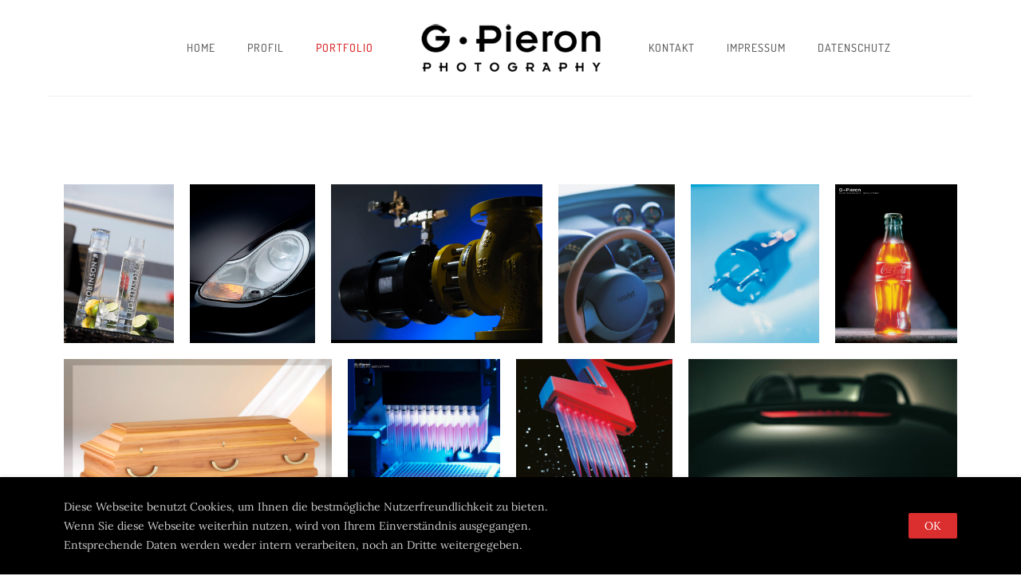

--- FILE ---
content_type: text/html; charset=UTF-8
request_url: https://pieron-photography.de/produkt/
body_size: 16291
content:
<!doctype html>
<!-- paulirish.com/2008/conditional-stylesheets-vs-css-hacks-answer-neither/ -->
<!--[if lt IE 7]> <html class="no-js lt-ie9 lt-ie8 lt-ie7" lang="en"> <![endif]-->
<!--[if IE 7]>    <html class="no-js lt-ie9 lt-ie8" lang="en"> <![endif]-->
<!--[if IE 8]>    <html class="no-js lt-ie9" lang="en"> <![endif]-->
<!-- Consider adding a manifest.appcache: h5bp.com/d/Offline -->
<!--[if gt IE 8]><!--> 
<html class="no-js" lang="de"> <!--<![endif]-->
<head>
	<meta charset="utf-8">
	<meta http-equiv="X-UA-Compatible" content="IE=edge,chrome=1" >
	<meta name="viewport" content="user-scalable=no, width=device-width, initial-scale=1, maximum-scale=1" />
    <meta name="apple-mobile-web-app-capable" content="yes" />
	    <title>Product &#8211; Pieron-Photography</title>
<meta name='robots' content='max-image-preview:large' />
	<style>img:is([sizes="auto" i], [sizes^="auto," i]) { contain-intrinsic-size: 3000px 1500px }</style>
	<link rel="alternate" type="application/rss+xml" title="Pieron-Photography &raquo; Feed" href="https://pieron-photography.de/feed/" />
<link rel="alternate" type="application/rss+xml" title="Pieron-Photography &raquo; Kommentar-Feed" href="https://pieron-photography.de/comments/feed/" />
<script type="text/javascript">
/* <![CDATA[ */
window._wpemojiSettings = {"baseUrl":"https:\/\/s.w.org\/images\/core\/emoji\/15.0.3\/72x72\/","ext":".png","svgUrl":"https:\/\/s.w.org\/images\/core\/emoji\/15.0.3\/svg\/","svgExt":".svg","source":{"concatemoji":"https:\/\/pieron-photography.de\/wp-includes\/js\/wp-emoji-release.min.js?ver=6.7.4"}};
/*! This file is auto-generated */
!function(i,n){var o,s,e;function c(e){try{var t={supportTests:e,timestamp:(new Date).valueOf()};sessionStorage.setItem(o,JSON.stringify(t))}catch(e){}}function p(e,t,n){e.clearRect(0,0,e.canvas.width,e.canvas.height),e.fillText(t,0,0);var t=new Uint32Array(e.getImageData(0,0,e.canvas.width,e.canvas.height).data),r=(e.clearRect(0,0,e.canvas.width,e.canvas.height),e.fillText(n,0,0),new Uint32Array(e.getImageData(0,0,e.canvas.width,e.canvas.height).data));return t.every(function(e,t){return e===r[t]})}function u(e,t,n){switch(t){case"flag":return n(e,"\ud83c\udff3\ufe0f\u200d\u26a7\ufe0f","\ud83c\udff3\ufe0f\u200b\u26a7\ufe0f")?!1:!n(e,"\ud83c\uddfa\ud83c\uddf3","\ud83c\uddfa\u200b\ud83c\uddf3")&&!n(e,"\ud83c\udff4\udb40\udc67\udb40\udc62\udb40\udc65\udb40\udc6e\udb40\udc67\udb40\udc7f","\ud83c\udff4\u200b\udb40\udc67\u200b\udb40\udc62\u200b\udb40\udc65\u200b\udb40\udc6e\u200b\udb40\udc67\u200b\udb40\udc7f");case"emoji":return!n(e,"\ud83d\udc26\u200d\u2b1b","\ud83d\udc26\u200b\u2b1b")}return!1}function f(e,t,n){var r="undefined"!=typeof WorkerGlobalScope&&self instanceof WorkerGlobalScope?new OffscreenCanvas(300,150):i.createElement("canvas"),a=r.getContext("2d",{willReadFrequently:!0}),o=(a.textBaseline="top",a.font="600 32px Arial",{});return e.forEach(function(e){o[e]=t(a,e,n)}),o}function t(e){var t=i.createElement("script");t.src=e,t.defer=!0,i.head.appendChild(t)}"undefined"!=typeof Promise&&(o="wpEmojiSettingsSupports",s=["flag","emoji"],n.supports={everything:!0,everythingExceptFlag:!0},e=new Promise(function(e){i.addEventListener("DOMContentLoaded",e,{once:!0})}),new Promise(function(t){var n=function(){try{var e=JSON.parse(sessionStorage.getItem(o));if("object"==typeof e&&"number"==typeof e.timestamp&&(new Date).valueOf()<e.timestamp+604800&&"object"==typeof e.supportTests)return e.supportTests}catch(e){}return null}();if(!n){if("undefined"!=typeof Worker&&"undefined"!=typeof OffscreenCanvas&&"undefined"!=typeof URL&&URL.createObjectURL&&"undefined"!=typeof Blob)try{var e="postMessage("+f.toString()+"("+[JSON.stringify(s),u.toString(),p.toString()].join(",")+"));",r=new Blob([e],{type:"text/javascript"}),a=new Worker(URL.createObjectURL(r),{name:"wpTestEmojiSupports"});return void(a.onmessage=function(e){c(n=e.data),a.terminate(),t(n)})}catch(e){}c(n=f(s,u,p))}t(n)}).then(function(e){for(var t in e)n.supports[t]=e[t],n.supports.everything=n.supports.everything&&n.supports[t],"flag"!==t&&(n.supports.everythingExceptFlag=n.supports.everythingExceptFlag&&n.supports[t]);n.supports.everythingExceptFlag=n.supports.everythingExceptFlag&&!n.supports.flag,n.DOMReady=!1,n.readyCallback=function(){n.DOMReady=!0}}).then(function(){return e}).then(function(){var e;n.supports.everything||(n.readyCallback(),(e=n.source||{}).concatemoji?t(e.concatemoji):e.wpemoji&&e.twemoji&&(t(e.twemoji),t(e.wpemoji)))}))}((window,document),window._wpemojiSettings);
/* ]]> */
</script>
<style id='wp-emoji-styles-inline-css' type='text/css'>

	img.wp-smiley, img.emoji {
		display: inline !important;
		border: none !important;
		box-shadow: none !important;
		height: 1em !important;
		width: 1em !important;
		margin: 0 0.07em !important;
		vertical-align: -0.1em !important;
		background: none !important;
		padding: 0 !important;
	}
</style>
<link rel='stylesheet' id='wp-block-library-css' href='https://pieron-photography.de/wp-includes/css/dist/block-library/style.min.css?ver=6.7.4' type='text/css' media='all' />
<style id='classic-theme-styles-inline-css' type='text/css'>
/*! This file is auto-generated */
.wp-block-button__link{color:#fff;background-color:#32373c;border-radius:9999px;box-shadow:none;text-decoration:none;padding:calc(.667em + 2px) calc(1.333em + 2px);font-size:1.125em}.wp-block-file__button{background:#32373c;color:#fff;text-decoration:none}
</style>
<style id='global-styles-inline-css' type='text/css'>
:root{--wp--preset--aspect-ratio--square: 1;--wp--preset--aspect-ratio--4-3: 4/3;--wp--preset--aspect-ratio--3-4: 3/4;--wp--preset--aspect-ratio--3-2: 3/2;--wp--preset--aspect-ratio--2-3: 2/3;--wp--preset--aspect-ratio--16-9: 16/9;--wp--preset--aspect-ratio--9-16: 9/16;--wp--preset--color--black: #000000;--wp--preset--color--cyan-bluish-gray: #abb8c3;--wp--preset--color--white: #ffffff;--wp--preset--color--pale-pink: #f78da7;--wp--preset--color--vivid-red: #cf2e2e;--wp--preset--color--luminous-vivid-orange: #ff6900;--wp--preset--color--luminous-vivid-amber: #fcb900;--wp--preset--color--light-green-cyan: #7bdcb5;--wp--preset--color--vivid-green-cyan: #00d084;--wp--preset--color--pale-cyan-blue: #8ed1fc;--wp--preset--color--vivid-cyan-blue: #0693e3;--wp--preset--color--vivid-purple: #9b51e0;--wp--preset--gradient--vivid-cyan-blue-to-vivid-purple: linear-gradient(135deg,rgba(6,147,227,1) 0%,rgb(155,81,224) 100%);--wp--preset--gradient--light-green-cyan-to-vivid-green-cyan: linear-gradient(135deg,rgb(122,220,180) 0%,rgb(0,208,130) 100%);--wp--preset--gradient--luminous-vivid-amber-to-luminous-vivid-orange: linear-gradient(135deg,rgba(252,185,0,1) 0%,rgba(255,105,0,1) 100%);--wp--preset--gradient--luminous-vivid-orange-to-vivid-red: linear-gradient(135deg,rgba(255,105,0,1) 0%,rgb(207,46,46) 100%);--wp--preset--gradient--very-light-gray-to-cyan-bluish-gray: linear-gradient(135deg,rgb(238,238,238) 0%,rgb(169,184,195) 100%);--wp--preset--gradient--cool-to-warm-spectrum: linear-gradient(135deg,rgb(74,234,220) 0%,rgb(151,120,209) 20%,rgb(207,42,186) 40%,rgb(238,44,130) 60%,rgb(251,105,98) 80%,rgb(254,248,76) 100%);--wp--preset--gradient--blush-light-purple: linear-gradient(135deg,rgb(255,206,236) 0%,rgb(152,150,240) 100%);--wp--preset--gradient--blush-bordeaux: linear-gradient(135deg,rgb(254,205,165) 0%,rgb(254,45,45) 50%,rgb(107,0,62) 100%);--wp--preset--gradient--luminous-dusk: linear-gradient(135deg,rgb(255,203,112) 0%,rgb(199,81,192) 50%,rgb(65,88,208) 100%);--wp--preset--gradient--pale-ocean: linear-gradient(135deg,rgb(255,245,203) 0%,rgb(182,227,212) 50%,rgb(51,167,181) 100%);--wp--preset--gradient--electric-grass: linear-gradient(135deg,rgb(202,248,128) 0%,rgb(113,206,126) 100%);--wp--preset--gradient--midnight: linear-gradient(135deg,rgb(2,3,129) 0%,rgb(40,116,252) 100%);--wp--preset--font-size--small: 13px;--wp--preset--font-size--medium: 20px;--wp--preset--font-size--large: 36px;--wp--preset--font-size--x-large: 42px;--wp--preset--spacing--20: 0.44rem;--wp--preset--spacing--30: 0.67rem;--wp--preset--spacing--40: 1rem;--wp--preset--spacing--50: 1.5rem;--wp--preset--spacing--60: 2.25rem;--wp--preset--spacing--70: 3.38rem;--wp--preset--spacing--80: 5.06rem;--wp--preset--shadow--natural: 6px 6px 9px rgba(0, 0, 0, 0.2);--wp--preset--shadow--deep: 12px 12px 50px rgba(0, 0, 0, 0.4);--wp--preset--shadow--sharp: 6px 6px 0px rgba(0, 0, 0, 0.2);--wp--preset--shadow--outlined: 6px 6px 0px -3px rgba(255, 255, 255, 1), 6px 6px rgba(0, 0, 0, 1);--wp--preset--shadow--crisp: 6px 6px 0px rgba(0, 0, 0, 1);}:where(.is-layout-flex){gap: 0.5em;}:where(.is-layout-grid){gap: 0.5em;}body .is-layout-flex{display: flex;}.is-layout-flex{flex-wrap: wrap;align-items: center;}.is-layout-flex > :is(*, div){margin: 0;}body .is-layout-grid{display: grid;}.is-layout-grid > :is(*, div){margin: 0;}:where(.wp-block-columns.is-layout-flex){gap: 2em;}:where(.wp-block-columns.is-layout-grid){gap: 2em;}:where(.wp-block-post-template.is-layout-flex){gap: 1.25em;}:where(.wp-block-post-template.is-layout-grid){gap: 1.25em;}.has-black-color{color: var(--wp--preset--color--black) !important;}.has-cyan-bluish-gray-color{color: var(--wp--preset--color--cyan-bluish-gray) !important;}.has-white-color{color: var(--wp--preset--color--white) !important;}.has-pale-pink-color{color: var(--wp--preset--color--pale-pink) !important;}.has-vivid-red-color{color: var(--wp--preset--color--vivid-red) !important;}.has-luminous-vivid-orange-color{color: var(--wp--preset--color--luminous-vivid-orange) !important;}.has-luminous-vivid-amber-color{color: var(--wp--preset--color--luminous-vivid-amber) !important;}.has-light-green-cyan-color{color: var(--wp--preset--color--light-green-cyan) !important;}.has-vivid-green-cyan-color{color: var(--wp--preset--color--vivid-green-cyan) !important;}.has-pale-cyan-blue-color{color: var(--wp--preset--color--pale-cyan-blue) !important;}.has-vivid-cyan-blue-color{color: var(--wp--preset--color--vivid-cyan-blue) !important;}.has-vivid-purple-color{color: var(--wp--preset--color--vivid-purple) !important;}.has-black-background-color{background-color: var(--wp--preset--color--black) !important;}.has-cyan-bluish-gray-background-color{background-color: var(--wp--preset--color--cyan-bluish-gray) !important;}.has-white-background-color{background-color: var(--wp--preset--color--white) !important;}.has-pale-pink-background-color{background-color: var(--wp--preset--color--pale-pink) !important;}.has-vivid-red-background-color{background-color: var(--wp--preset--color--vivid-red) !important;}.has-luminous-vivid-orange-background-color{background-color: var(--wp--preset--color--luminous-vivid-orange) !important;}.has-luminous-vivid-amber-background-color{background-color: var(--wp--preset--color--luminous-vivid-amber) !important;}.has-light-green-cyan-background-color{background-color: var(--wp--preset--color--light-green-cyan) !important;}.has-vivid-green-cyan-background-color{background-color: var(--wp--preset--color--vivid-green-cyan) !important;}.has-pale-cyan-blue-background-color{background-color: var(--wp--preset--color--pale-cyan-blue) !important;}.has-vivid-cyan-blue-background-color{background-color: var(--wp--preset--color--vivid-cyan-blue) !important;}.has-vivid-purple-background-color{background-color: var(--wp--preset--color--vivid-purple) !important;}.has-black-border-color{border-color: var(--wp--preset--color--black) !important;}.has-cyan-bluish-gray-border-color{border-color: var(--wp--preset--color--cyan-bluish-gray) !important;}.has-white-border-color{border-color: var(--wp--preset--color--white) !important;}.has-pale-pink-border-color{border-color: var(--wp--preset--color--pale-pink) !important;}.has-vivid-red-border-color{border-color: var(--wp--preset--color--vivid-red) !important;}.has-luminous-vivid-orange-border-color{border-color: var(--wp--preset--color--luminous-vivid-orange) !important;}.has-luminous-vivid-amber-border-color{border-color: var(--wp--preset--color--luminous-vivid-amber) !important;}.has-light-green-cyan-border-color{border-color: var(--wp--preset--color--light-green-cyan) !important;}.has-vivid-green-cyan-border-color{border-color: var(--wp--preset--color--vivid-green-cyan) !important;}.has-pale-cyan-blue-border-color{border-color: var(--wp--preset--color--pale-cyan-blue) !important;}.has-vivid-cyan-blue-border-color{border-color: var(--wp--preset--color--vivid-cyan-blue) !important;}.has-vivid-purple-border-color{border-color: var(--wp--preset--color--vivid-purple) !important;}.has-vivid-cyan-blue-to-vivid-purple-gradient-background{background: var(--wp--preset--gradient--vivid-cyan-blue-to-vivid-purple) !important;}.has-light-green-cyan-to-vivid-green-cyan-gradient-background{background: var(--wp--preset--gradient--light-green-cyan-to-vivid-green-cyan) !important;}.has-luminous-vivid-amber-to-luminous-vivid-orange-gradient-background{background: var(--wp--preset--gradient--luminous-vivid-amber-to-luminous-vivid-orange) !important;}.has-luminous-vivid-orange-to-vivid-red-gradient-background{background: var(--wp--preset--gradient--luminous-vivid-orange-to-vivid-red) !important;}.has-very-light-gray-to-cyan-bluish-gray-gradient-background{background: var(--wp--preset--gradient--very-light-gray-to-cyan-bluish-gray) !important;}.has-cool-to-warm-spectrum-gradient-background{background: var(--wp--preset--gradient--cool-to-warm-spectrum) !important;}.has-blush-light-purple-gradient-background{background: var(--wp--preset--gradient--blush-light-purple) !important;}.has-blush-bordeaux-gradient-background{background: var(--wp--preset--gradient--blush-bordeaux) !important;}.has-luminous-dusk-gradient-background{background: var(--wp--preset--gradient--luminous-dusk) !important;}.has-pale-ocean-gradient-background{background: var(--wp--preset--gradient--pale-ocean) !important;}.has-electric-grass-gradient-background{background: var(--wp--preset--gradient--electric-grass) !important;}.has-midnight-gradient-background{background: var(--wp--preset--gradient--midnight) !important;}.has-small-font-size{font-size: var(--wp--preset--font-size--small) !important;}.has-medium-font-size{font-size: var(--wp--preset--font-size--medium) !important;}.has-large-font-size{font-size: var(--wp--preset--font-size--large) !important;}.has-x-large-font-size{font-size: var(--wp--preset--font-size--x-large) !important;}
:where(.wp-block-post-template.is-layout-flex){gap: 1.25em;}:where(.wp-block-post-template.is-layout-grid){gap: 1.25em;}
:where(.wp-block-columns.is-layout-flex){gap: 2em;}:where(.wp-block-columns.is-layout-grid){gap: 2em;}
:root :where(.wp-block-pullquote){font-size: 1.5em;line-height: 1.6;}
</style>
<link rel='stylesheet' id='gdprmagnificpopup-css' href='https://pieron-photography.de/wp-content/plugins/be-gdpr/public/css/magnific-popup.css?ver=1.1.6' type='text/css' media='all' />
<link rel='stylesheet' id='be-gdpr-css' href='https://pieron-photography.de/wp-content/plugins/be-gdpr/public/css/be-gdpr-public.css?ver=1.1.6' type='text/css' media='all' />
<link rel='stylesheet' id='oshine-modules-css' href='https://pieron-photography.de/wp-content/plugins/oshine-modules/public/css/oshine-modules.min.css?ver=3.2' type='text/css' media='all' />
<link rel='stylesheet' id='typehub-css' href='https://pieron-photography.de/wp-content/plugins/tatsu/includes/typehub/public/css/typehub-public.css?ver=2.0.6' type='text/css' media='all' />
<link rel='stylesheet' id='google-fonts-css' href='https://pieron-photography.de/wp-content/uploads/typehub/google-fonts.css?ver=2.0.6' type='text/css' media='all' />
<link rel='stylesheet' id='tatsu-main-css' href='https://pieron-photography.de/wp-content/plugins/tatsu/public/css/tatsu.min.css?ver=3.5.3' type='text/css' media='all' />
<link rel='stylesheet' id='oshine_icons-css' href='https://pieron-photography.de/wp-content/themes/oshin/fonts/icomoon/style.min.css?ver=6.8.9.4' type='text/css' media='all' />
<link rel='stylesheet' id='font_awesome-css' href='https://pieron-photography.de/wp-content/plugins/tatsu/includes/icons/font_awesome/font-awesome.css?ver=6.7.4' type='text/css' media='all' />
<link rel='stylesheet' id='font_awesome_brands-css' href='https://pieron-photography.de/wp-content/plugins/tatsu/includes/icons/font_awesome/brands.css?ver=6.7.4' type='text/css' media='all' />
<link rel='stylesheet' id='tatsu_icons-css' href='https://pieron-photography.de/wp-content/plugins/tatsu/includes/icons/tatsu_icons/tatsu-icons.css?ver=6.7.4' type='text/css' media='all' />
<link rel='stylesheet' id='be-themes-bb-press-css-css' href='https://pieron-photography.de/wp-content/themes/oshin/bb-press/bb-press.css?ver=6.7.4' type='text/css' media='all' />
<link rel='stylesheet' id='be-style-main-css-css' href='https://pieron-photography.de/wp-content/themes/oshin/css/main.min.css?ver=6.8.9.4' type='text/css' media='all' />
<link rel='stylesheet' id='be-style-top-header-css' href='https://pieron-photography.de/wp-content/themes/oshin/css/headers/top-header.min.css?ver=6.8.9.4' type='text/css' media='all' />
<link rel='stylesheet' id='be-style-responsive-header-css' href='https://pieron-photography.de/wp-content/themes/oshin/css/headers/responsive-header.min.css?ver=6.8.9.4' type='text/css' media='all' />
<link rel='stylesheet' id='be-style-multilevel-menu-css' href='https://pieron-photography.de/wp-content/themes/oshin/css/headers/multilevel-menu.min.css?ver=6.8.9.4' type='text/css' media='all' />
<link rel='stylesheet' id='be-themes-layout-css' href='https://pieron-photography.de/wp-content/themes/oshin/css/layout.min.css?ver=6.8.9.4' type='text/css' media='all' />
<link rel='stylesheet' id='vendor-css' href='https://pieron-photography.de/wp-content/themes/oshin/css/vendor/vendor.min.css?ver=6.8.9.4' type='text/css' media='all' />
<link rel='stylesheet' id='be-custom-fonts-css' href='https://pieron-photography.de/wp-content/themes/oshin/fonts/fonts.min.css?ver=6.8.9.4' type='text/css' media='all' />
<link rel='stylesheet' id='be-dynamic-css' href='https://pieron-photography.de/wp-content/uploads/oshine_dynamic_css/be_dynamic.css?ver=6.8.9.4' type='text/css' media='all' />
<link rel='stylesheet' id='be-style-css-css' href='https://pieron-photography.de/wp-content/themes/oshin/style.css?ver=6.8.9.4' type='text/css' media='all' />
<link rel='stylesheet' id='ms-main-css' href='https://pieron-photography.de/wp-content/plugins/masterslider/public/assets/css/masterslider.main.css?ver=3.2.14' type='text/css' media='all' />
<link rel='stylesheet' id='ms-custom-css' href='https://pieron-photography.de/wp-content/uploads/masterslider/custom.css?ver=1.1' type='text/css' media='all' />
<script type="text/javascript" src="https://pieron-photography.de/wp-includes/js/jquery/jquery.min.js?ver=3.7.1" id="jquery-core-js"></script>
<script type="text/javascript" src="https://pieron-photography.de/wp-includes/js/jquery/jquery-migrate.min.js?ver=3.4.1" id="jquery-migrate-js"></script>
<script type="text/javascript" id="be-gdpr-js-extra">
/* <![CDATA[ */
var beGdprConcerns = {"youtube":{"label":"Youtube","description":"Consent to display content from YouTube.","required":false},"vimeo":{"label":"Vimeo","description":"Consent to display content from Vimeo.","required":false},"gmaps":{"label":"Google Maps","description":"Consent to display content from Google Maps.","required":false}};
/* ]]> */
</script>
<script type="text/javascript" src="https://pieron-photography.de/wp-content/plugins/be-gdpr/public/js/be-gdpr-public.js?ver=1.1.6" id="be-gdpr-js"></script>
<script type="text/javascript" src="https://pieron-photography.de/wp-content/plugins/tatsu/includes/typehub/public/js/webfont.min.js?ver=6.7.4" id="webfontloader-js"></script>
<script type="text/javascript" src="https://pieron-photography.de/wp-content/themes/oshin/js/vendor/modernizr.min.js?ver=6.7.4" id="modernizr-js"></script>
<link rel="https://api.w.org/" href="https://pieron-photography.de/wp-json/" /><link rel="alternate" title="JSON" type="application/json" href="https://pieron-photography.de/wp-json/wp/v2/pages/3442" /><link rel="EditURI" type="application/rsd+xml" title="RSD" href="https://pieron-photography.de/xmlrpc.php?rsd" />
<meta name="generator" content="WordPress 6.7.4" />
<link rel="canonical" href="https://pieron-photography.de/produkt/" />
<link rel='shortlink' href='https://pieron-photography.de/?p=3442' />
<link rel="alternate" title="oEmbed (JSON)" type="application/json+oembed" href="https://pieron-photography.de/wp-json/oembed/1.0/embed?url=https%3A%2F%2Fpieron-photography.de%2Fprodukt%2F" />
<link rel="alternate" title="oEmbed (XML)" type="text/xml+oembed" href="https://pieron-photography.de/wp-json/oembed/1.0/embed?url=https%3A%2F%2Fpieron-photography.de%2Fprodukt%2F&#038;format=xml" />
<script>var ms_grabbing_curosr='https://pieron-photography.de/wp-content/plugins/masterslider/public/assets/css/common/grabbing.cur',ms_grab_curosr='https://pieron-photography.de/wp-content/plugins/masterslider/public/assets/css/common/grab.cur';</script>
<meta name="generator" content="MasterSlider 3.2.14 - Responsive Touch Image Slider" />
<style rel="stylesheet" id="typehub-output">h1,.h1{font-family:"Dosis",-apple-system,BlinkMacSystemFont,'Segoe UI',Roboto,Oxygen-Sans,Ubuntu,Cantarell,'Helvetica Neue',sans-serif;font-weight:400;font-style:normal;text-transform:uppercase;font-size:55px;line-height:70px;letter-spacing:2px;color:#222}h2,.h2{font-family:"Dosis",-apple-system,BlinkMacSystemFont,'Segoe UI',Roboto,Oxygen-Sans,Ubuntu,Cantarell,'Helvetica Neue',sans-serif;font-weight:400;font-style:normal;text-transform:uppercase;font-size:42px;line-height:65px;letter-spacing:2px;color:#222}h3,.h3{font-family:"Dosis",-apple-system,BlinkMacSystemFont,'Segoe UI',Roboto,Oxygen-Sans,Ubuntu,Cantarell,'Helvetica Neue',sans-serif;font-weight:400;font-style:normal;text-transform:uppercase;font-size:30px;line-height:52px;letter-spacing:2px;color:#222}h4,.woocommerce-order-received .woocommerce h2,.woocommerce-order-received .woocommerce h3,.woocommerce-view-order .woocommerce h2,.woocommerce-view-order .woocommerce h3,.h4{font-family:"Dosis",-apple-system,BlinkMacSystemFont,'Segoe UI',Roboto,Oxygen-Sans,Ubuntu,Cantarell,'Helvetica Neue',sans-serif;font-weight:400;font-style:normal;text-transform:uppercase;font-size:24px;line-height:36px;letter-spacing:2px;color:#222}h5,#reply-title,.h5{font-family:"Dosis",-apple-system,BlinkMacSystemFont,'Segoe UI',Roboto,Oxygen-Sans,Ubuntu,Cantarell,'Helvetica Neue',sans-serif;font-weight:400;font-style:normal;text-transform:uppercase;font-size:20px;line-height:32px;letter-spacing:2px;color:#222}h6,.testimonial-author-role.h6-font,.menu-card-title,.menu-card-item-price,.slider-counts,.woocommerce-MyAccount-navigation ul li,a.bbp-forum-title,#bbpress-forums fieldset.bbp-form label,.bbp-topic-title a.bbp-topic-permalink,#bbpress-forums ul.forum-titles li,#bbpress-forums ul.bbp-replies li.bbp-header,.h6{font-family:"Dosis",-apple-system,BlinkMacSystemFont,'Segoe UI',Roboto,Oxygen-Sans,Ubuntu,Cantarell,'Helvetica Neue',sans-serif;font-weight:400;font-style:normal;text-transform:uppercase;font-size:15px;line-height:28px;letter-spacing:2px;color:#222}body,.special-heading-wrap .caption-wrap .body-font,.woocommerce .woocommerce-ordering select.orderby,.woocommerce-page .woocommerce-ordering select.orderby,.body{font-family:"Lora",-apple-system,BlinkMacSystemFont,'Segoe UI',Roboto,Oxygen-Sans,Ubuntu,Cantarell,'Helvetica Neue',sans-serif;font-weight:400;font-style:normal;text-transform:none;font-size:14px;line-height:28px;letter-spacing:0;color:#2d2d2d}.page-title-module-custom .page-title-custom,h6.portfolio-title-nav{font-family:"Dosis",-apple-system,BlinkMacSystemFont,'Segoe UI',Roboto,Oxygen-Sans,Ubuntu,Cantarell,'Helvetica Neue',sans-serif;font-weight:400;font-style:normal;text-transform:uppercase;font-size:24px;line-height:36px;letter-spacing:2px;color:#000}.sub-title,.special-subtitle,.sub_title{font-family:"Droid Serif",-apple-system,BlinkMacSystemFont,'Segoe UI',Roboto,Oxygen-Sans,Ubuntu,Cantarell,'Helvetica Neue',sans-serif;font-weight:400;font-style:italic;text-transform:none;font-size:}#footer{font-family:"Dosis",-apple-system,BlinkMacSystemFont,'Segoe UI',Roboto,Oxygen-Sans,Ubuntu,Cantarell,'Helvetica Neue',sans-serif;font-weight:400;font-style:normal;text-transform:none;font-size:13px;line-height:14px;letter-spacing:0;color:#888}.special-header-menu .menu-container,#navigation .mega .sub-menu .highlight .sf-with-ul,#navigation,.style2 #navigation,.style13 #navigation,#navigation-left-side,#navigation-right-side,.sb-left #slidebar-menu,.header-widgets,.header-code-widgets,body #header-inner-wrap.top-animate.style2 #navigation,.top-overlay-menu .sb-right #slidebar-menu{font-family:"Dosis",-apple-system,BlinkMacSystemFont,'Segoe UI',Roboto,Oxygen-Sans,Ubuntu,Cantarell,'Helvetica Neue',sans-serif;font-weight:500;font-style:normal;text-transform:uppercase;font-size:14px;line-height:51px;letter-spacing:1px;color:#666}.special-header-menu .menu-container .sub-menu,.special-header-menu .sub-menu,#navigation .sub-menu,#navigation .children,#navigation-left-side .sub-menu,#navigation-left-side .children,#navigation-right-side .sub-menu,#navigation-right-side .children,.sb-left #slidebar-menu .sub-menu,.top-overlay-menu .sb-right #slidebar-menu .sub-menu{font-family:"Lora",-apple-system,BlinkMacSystemFont,'Segoe UI',Roboto,Oxygen-Sans,Ubuntu,Cantarell,'Helvetica Neue',sans-serif;font-weight:400;font-style:normal;text-transform:none;font-size:13px;line-height:28px;letter-spacing:0;color:#bbb}ul#mobile-menu a,ul#mobile-menu li.mega ul.sub-menu li.highlight>:first-child{font-family:"Dosis",-apple-system,BlinkMacSystemFont,'Segoe UI',Roboto,Oxygen-Sans,Ubuntu,Cantarell,'Helvetica Neue',sans-serif;font-weight:400;font-style:normal;text-transform:uppercase;font-size:13px;line-height:40px;letter-spacing:1px;color:#232323}ul#mobile-menu ul.sub-menu a{font-family:"Lora",-apple-system,BlinkMacSystemFont,'Segoe UI',Roboto,Oxygen-Sans,Ubuntu,Cantarell,'Helvetica Neue',sans-serif;font-weight:400;font-style:normal;text-transform:none;font-size:13px;line-height:27px;letter-spacing:0;color:#474747}.top-right-sliding-menu .sb-right ul#slidebar-menu li,.sb-right #slidebar-menu .mega .sub-menu .highlight .sf-with-ul{font-family:"Dosis",-apple-system,BlinkMacSystemFont,'Segoe UI',Roboto,Oxygen-Sans,Ubuntu,Cantarell,'Helvetica Neue',sans-serif;font-weight:400;font-style:normal;text-transform:uppercase;font-size:13px;line-height:50px;letter-spacing:1px;color:#383838}.top-right-sliding-menu .sb-right #slidebar-menu ul.sub-menu li{font-family:"Lora",-apple-system,BlinkMacSystemFont,'Segoe UI',Roboto,Oxygen-Sans,Ubuntu,Cantarell,'Helvetica Neue',sans-serif;font-weight:400;font-style:normal;text-transform:none;font-size:13px;line-height:25px;letter-spacing:0;color:#fff}.ui-tabs-anchor,.accordion .accordion-head,.skill-wrap .skill_name,.chart-wrap span,.animate-number-wrap h6 span,.woocommerce-tabs .tabs li a,.be-countdown{font-family:"Dosis",-apple-system,BlinkMacSystemFont,'Segoe UI',Roboto,Oxygen-Sans,Ubuntu,Cantarell,'Helvetica Neue',sans-serif;font-weight:400;font-style:normal;letter-spacing:1px}.ui-tabs-anchor{text-transform:uppercase;font-size:13px;line-height:17px}.accordion .accordion-head{text-transform:uppercase;font-size:13px;line-height:17px}.skill-wrap .skill_name{text-transform:uppercase;font-size:13px;line-height:17px}.countdown-amount{text-transform:uppercase;font-size:55px;line-height:95px}.countdown-section{text-transform:uppercase;font-size:15px;line-height:30px}.testimonial_slide .testimonial-content{font-family:"Lora",-apple-system,BlinkMacSystemFont,'Segoe UI',Roboto,Oxygen-Sans,Ubuntu,Cantarell,'Helvetica Neue',sans-serif;font-weight:400;font-style:italic;text-transform:none;letter-spacing:0}.tweet-slides .tweet-content{font-family:"Lora",-apple-system,BlinkMacSystemFont,'Segoe UI',Roboto,Oxygen-Sans,Ubuntu,Cantarell,'Helvetica Neue',sans-serif;font-weight:400;font-style:normal;text-transform:none;letter-spacing:0}.tatsu-button,.be-button,.woocommerce a.button,.woocommerce-page a.button,.woocommerce button.button,.woocommerce-page button.button,.woocommerce input.button,.woocommerce-page input.button,.woocommerce #respond input#submit,.woocommerce-page #respond input#submit,.woocommerce #content input.button,.woocommerce-page #content input.button,input[type="submit"],.more-link.style1-button,.more-link.style2-button,.more-link.style3-button,input[type="button"],input[type="submit"],input[type="reset"],button,input[type="file"]::-webkit-file-upload-button{font-family:"Dosis",-apple-system,BlinkMacSystemFont,'Segoe UI',Roboto,Oxygen-Sans,Ubuntu,Cantarell,'Helvetica Neue',sans-serif;font-weight:400;font-style:normal}.oshine-animated-link,.view-project-link.style4-button{font-family:"Montserrat",-apple-system,BlinkMacSystemFont,'Segoe UI',Roboto,Oxygen-Sans,Ubuntu,Cantarell,'Helvetica Neue',sans-serif;letter-spacing:0;text-transform:none;font-weight:400;font-style:normal}.thumb-title-wrap .thumb-title,.full-screen-portfolio-overlay-title{font-family:"Montserrat",-apple-system,BlinkMacSystemFont,'Segoe UI',Roboto,Oxygen-Sans,Ubuntu,Cantarell,'Helvetica Neue',sans-serif;text-transform:uppercase;font-size:13px;line-height:22px;letter-spacing:0;font-weight:400;font-style:normal}.thumb-title-wrap .portfolio-item-cats{text-transform:uppercase;font-size:10px;line-height:15px;letter-spacing:0}h6.gallery-side-heading{font-family:"Dosis",-apple-system,BlinkMacSystemFont,'Segoe UI',Roboto,Oxygen-Sans,Ubuntu,Cantarell,'Helvetica Neue',sans-serif;font-weight:400;font-style:normal;text-transform:uppercase;font-size:15px;line-height:28px;letter-spacing:2px;color:#222}.portfolio-details .gallery-side-heading-wrap p{color:#5f6263;font-size:13px;line-height:26px;font-family:"Raleway",-apple-system,BlinkMacSystemFont,'Segoe UI',Roboto,Oxygen-Sans,Ubuntu,Cantarell,'Helvetica Neue',sans-serif;text-transform:none;font-weight:400;font-style:normal;letter-spacing:0}.ps-fade-nav-item .ps-fade-nav-item-inner{font-size:60px;line-height:1.3em;font-family:"Raleway",-apple-system,BlinkMacSystemFont,'Segoe UI',Roboto,Oxygen-Sans,Ubuntu,Cantarell,'Helvetica Neue',sans-serif;font-weight:600;font-style:normal;text-transform:none;letter-spacing:0;color:#000}.ps-fade-horizontal-nav-item-inner{font-size:80px;line-height:1.3em;font-family:"Raleway",-apple-system,BlinkMacSystemFont,'Segoe UI',Roboto,Oxygen-Sans,Ubuntu,Cantarell,'Helvetica Neue',sans-serif;font-weight:600;font-style:normal;text-transform:none;letter-spacing:0}a.navigation-previous-post-link,a.navigation-next-post-link{color:#222;font-size:13px;line-height:20px;font-family:"Montserrat",-apple-system,BlinkMacSystemFont,'Segoe UI',Roboto,Oxygen-Sans,Ubuntu,Cantarell,'Helvetica Neue',sans-serif;text-transform:none;font-weight:700;font-style:normal;letter-spacing:0}#portfolio-title-nav-bottom-wrap h6,#portfolio-title-nav-bottom-wrap .slider-counts{font-family:"Montserrat",-apple-system,BlinkMacSystemFont,'Segoe UI',Roboto,Oxygen-Sans,Ubuntu,Cantarell,'Helvetica Neue',sans-serif;font-weight:400;font-style:normal;text-transform:none;font-size:15px;letter-spacing:0;line-height:40px}.attachment-details-custom-slider{font-family:"Crimson Text",-apple-system,BlinkMacSystemFont,'Segoe UI',Roboto,Oxygen-Sans,Ubuntu,Cantarell,'Helvetica Neue',sans-serif;font-weight:400;font-style:Italic;text-transform:none;font-size:15px;line-height:;letter-spacing:0;color:}.filters .filter_item{color:#222;font-size:12px;line-height:32px;font-family:"Montserrat",-apple-system,BlinkMacSystemFont,'Segoe UI',Roboto,Oxygen-Sans,Ubuntu,Cantarell,'Helvetica Neue',sans-serif;text-transform:uppercase;font-weight:400;font-style:normal;letter-spacing:1px}.woocommerce ul.products li.product .product-meta-data h3,.woocommerce-page ul.products li.product .product-meta-data h3,.woocommerce ul.products li.product h3,.woocommerce-page ul.products li.product h3,.woocommerce ul.products li.product .product-meta-data .woocommerce-loop-product__title,.woocommerce-page ul.products li.product .product-meta-data .woocommerce-loop-product__title,.woocommerce ul.products li.product .woocommerce-loop-product__title,.woocommerce-page ul.products li.product .woocommerce-loop-product__title,.woocommerce ul.products li.product-category .woocommerce-loop-category__title,.woocommerce-page ul.products li.product-category .woocommerce-loop-category__title{font-family:"Montserrat",-apple-system,BlinkMacSystemFont,'Segoe UI',Roboto,Oxygen-Sans,Ubuntu,Cantarell,'Helvetica Neue',sans-serif;font-weight:400;font-style:normal;text-transform:none;font-size:14px;line-height:27px;letter-spacing:0;color:#222}.woocommerce-page.single.single-product #content div.product h1.product_title.entry-title{font-family:"Lato",-apple-system,BlinkMacSystemFont,'Segoe UI',Roboto,Oxygen-Sans,Ubuntu,Cantarell,'Helvetica Neue',sans-serif;font-weight:700;font-style:normal;text-transform:none;font-size:18px;line-height:27px;letter-spacing:0;color:#222}.post-title,.post-date-wrap{font-family:"Dosis",-apple-system,BlinkMacSystemFont,'Segoe UI',Roboto,Oxygen-Sans,Ubuntu,Cantarell,'Helvetica Neue',sans-serif;font-weight:400;font-style:normal;text-transform:uppercase;font-size:25px;line-height:40px;letter-spacing:2px;color:#000}.style3-blog .post-title,.style8-blog .post-title{font-family:"Dosis",-apple-system,BlinkMacSystemFont,'Segoe UI',Roboto,Oxygen-Sans,Ubuntu,Cantarell,'Helvetica Neue',sans-serif;font-weight:400;font-style:normal;text-transform:uppercase;font-size:15px;line-height:30px;letter-spacing:2px;color:#363c3b}.post-meta.post-top-meta-typo,.style8-blog .post-meta.post-category a,.hero-section-blog-categories-wrap a{font-family:"Dosis",-apple-system,BlinkMacSystemFont,'Segoe UI',Roboto,Oxygen-Sans,Ubuntu,Cantarell,'Helvetica Neue',sans-serif;font-weight:400;font-style:normal;text-transform:uppercase;font-size:11px;line-height:30px;letter-spacing:1px;color:#444}.post-nav li,.style8-blog .post-meta.post-date,.style8-blog .post-bottom-meta-wrap,.hero-section-blog-bottom-meta-wrap{font-family:"Crimson Text",-apple-system,BlinkMacSystemFont,'Segoe UI',Roboto,Oxygen-Sans,Ubuntu,Cantarell,'Helvetica Neue',sans-serif;font-weight:400;font-style:italic;text-transform:none;font-size:14px;line-height:18px;letter-spacing:0;color:#5b5b5b}.single-post .post-title,.single-post .style3-blog .post-title,.single-post .style8-blog .post-title{font-family:"Dosis",-apple-system,BlinkMacSystemFont,'Segoe UI',Roboto,Oxygen-Sans,Ubuntu,Cantarell,'Helvetica Neue',sans-serif;font-weight:400;font-style:normal;text-transform:uppercase;font-size:25px;line-height:40px;letter-spacing:2px;color:#000}.sidebar-widgets h6{font-family:"Dosis",-apple-system,BlinkMacSystemFont,'Segoe UI',Roboto,Oxygen-Sans,Ubuntu,Cantarell,'Helvetica Neue',sans-serif;font-weight:400;font-style:normal;text-transform:uppercase;font-size:13px;line-height:22px;letter-spacing:1px;color:#333}.sidebar-widgets{font-family:"Lora",-apple-system,BlinkMacSystemFont,'Segoe UI',Roboto,Oxygen-Sans,Ubuntu,Cantarell,'Helvetica Neue',sans-serif;font-weight:400;font-style:normal;text-transform:none;font-size:13px;line-height:24px;letter-spacing:0;color:#606060}.sb-slidebar .widget h6{font-family:"Dosis",-apple-system,BlinkMacSystemFont,'Segoe UI',Roboto,Oxygen-Sans,Ubuntu,Cantarell,'Helvetica Neue',sans-serif;font-weight:400;font-style:normal;text-transform:uppercase;font-size:13px;line-height:22px;letter-spacing:1px;color:#fff}.sb-slidebar .widget{font-family:"Lora",-apple-system,BlinkMacSystemFont,'Segoe UI',Roboto,Oxygen-Sans,Ubuntu,Cantarell,'Helvetica Neue',sans-serif;font-weight:400;font-style:normal;text-transform:none;font-size:13px;line-height:25px;letter-spacing:0;color:#a2a2a2}#bottom-widgets h6{font-family:"Dosis",-apple-system,BlinkMacSystemFont,'Segoe UI',Roboto,Oxygen-Sans,Ubuntu,Cantarell,'Helvetica Neue',sans-serif;font-weight:400;font-style:normal;text-transform:uppercase;font-size:13px;line-height:22px;letter-spacing:1px;color:#dfdfdf}#bottom-widgets{font-family:"Lora",-apple-system,BlinkMacSystemFont,'Segoe UI',Roboto,Oxygen-Sans,Ubuntu,Cantarell,'Helvetica Neue',sans-serif;font-weight:400;font-style:normal;text-transform:none;font-size:13px;line-height:24px;letter-spacing:0;color:#a2a2a2}.contact_form_module input[type="text"],.contact_form_module textarea{font-family:"Dosis",-apple-system,BlinkMacSystemFont,'Segoe UI',Roboto,Oxygen-Sans,Ubuntu,Cantarell,'Helvetica Neue',sans-serif;font-weight:400;font-style:normal;text-transform:uppercase;font-size:11px;line-height:30px;letter-spacing:2px;color:#222}.tatsu-wp-forms div.wpforms-container-full .wpforms-form label.wpforms-field-label{font-family:"Montserrat",-apple-system,BlinkMacSystemFont,'Segoe UI',Roboto,Oxygen-Sans,Ubuntu,Cantarell,'Helvetica Neue',sans-serif;font-size:15px;line-height:1.7em;color:rgba(0,0,0,0.45);letter-spacing:0;font-weight:400;font-style:normal;text-transform:none}.tatsu-wp-forms div.wpforms-container-full .wpforms-form select,.tatsu-wp-forms div.wpforms-container-full .wpforms-form input:not([type = "submit"]),.tatsu-wp-forms div.wpforms-container-full .wpforms-form label.wpforms-field-label-inline{font-family:"Montserrat",-apple-system,BlinkMacSystemFont,'Segoe UI',Roboto,Oxygen-Sans,Ubuntu,Cantarell,'Helvetica Neue',sans-serif;font-size:15px;line-height:1.7em;color:#343638;letter-spacing:0;font-weight:600;font-style:normal;text-transform:none}.tatsu-wp-forms div.wpforms-container-full .wpforms-form label.wpforms-field-sublabel{font-family:"Montserrat",-apple-system,BlinkMacSystemFont,'Segoe UI',Roboto,Oxygen-Sans,Ubuntu,Cantarell,'Helvetica Neue',sans-serif;font-size:12px;line-height:1em;color:rgba(0,0,0,0.45);letter-spacing:0;font-weight:200;font-style:normal;text-transform:none}@media only screen and (max-width:1377px){}@media only screen and (min-width:768px) and (max-width:1024px){}@media only screen and (max-width:767px){}</style><style id = "oshine-typehub-css" type="text/css"> #header-controls-right,#header-controls-left{color:#666}#be-left-strip .be-mobile-menu-icon span{background-color:#323232}ul#mobile-menu .mobile-sub-menu-controller{line-height :40px }ul#mobile-menu ul.sub-menu .mobile-sub-menu-controller{line-height :27px }.breadcrumbs{color:#000}.search-box-wrapper.style2-header-search-widget input[type="text"]{font-style:italic;font-weight:400;font-family:Droid Serif}.portfolio-share a.custom-share-button,.portfolio-share a.custom-share-button:active,.portfolio-share a.custom-share-button:hover,.portfolio-share a.custom-share-button:visited{color:#222}.more-link.style2-button{color:#000 !important;border-color:#000 !important}.style8-blog .post-bottom-meta-wrap .be-share-stack a.custom-share-button,.style8-blog .post-bottom-meta-wrap .be-share-stack a.custom-share-button:active,.style8-blog .post-bottom-meta-wrap .be-share-stack a.custom-share-button:hover,.style8-blog .post-bottom-meta-wrap .be-share-stack a.custom-share-button:visited{color:#5b5b5b}.hero-section-blog-categories-wrap a,.hero-section-blog-categories-wrap a:visited,.hero-section-blog-categories-wrap a:hover,.hero-section-blog-bottom-meta-wrap .hero-section-blog-bottom-meta-wrap a,.hero-section-blog-bottom-meta-wrap a:visited,.hero-section-blog-bottom-meta-wrap a:hover,.hero-section-blog-bottom-meta-wrap{color :#000}#navigation .mega .sub-menu .highlight .sf-with-ul{color:#bbb !important;line-height:1.5}.view-project-link.style4-button{color :#222}.related.products h2,.upsells.products h2,.cart-collaterals .cross-sells h2,.cart_totals h2,.shipping_calculator h2,.woocommerce-billing-fields h3,.woocommerce-shipping-fields h3,.shipping_calculator h2,#order_review_heading,.woocommerce .page-title{font-family:Montserrat;font-weight:400}.woocommerce form .form-row label,.woocommerce-page form .form-row label{color:#222}.woocommerce-tabs .tabs li a{color:#222 !important}#bbpress-forums ul.forum-titles li,#bbpress-forums ul.bbp-replies li.bbp-header{line-height:inherit;letter-spacing:inherit;text-transform:uppercase;font-size:inherit}#bbpress-forums .topic .bbp-topic-meta a,.bbp-forum-freshness a,.bbp-topic-freshness a,.bbp-header .bbp-reply-content a,.bbp-topic-tags a,.bbp-breadcrumb a,.bbp-forums-list a{color:#222}.ajde_evcal_calendar .calendar_header p,.eventon_events_list .eventon_list_event .evcal_cblock{font-family:Dosis !important}.eventon_events_list .eventon_list_event .evcal_desc span.evcal_desc2,.evo_pop_body .evcal_desc span.evcal_desc2{font-family:Dosis !important;font-size:14px !important;text-transform:none}.eventon_events_list .eventon_list_event .evcal_desc span.evcal_event_subtitle,.evo_pop_body .evcal_desc span.evcal_event_subtitle,.evcal_evdata_row .evcal_evdata_cell p,#evcal_list .eventon_list_event p.no_events{text-transform:none !important;font-family:Lora !important;font-size:inherit !important} </style><style rel="stylesheet" id="colorhub-output">.swatch-red, .swatch-red a{color:#f44336;}.swatch-pink, .swatch-pink a{color:#E91E63;}.swatch-purple, .swatch-purple a{color:#9C27B0;}.swatch-deep-purple, .swatch-deep-purple a{color:#673AB7;}.swatch-indigo, .swatch-indigo a{color:#3F51B5;}.swatch-blue, .swatch-blue a{color:#2196F3;}.swatch-light-blue, .swatch-light-blue a{color:#03A9F4;}.swatch-cyan, .swatch-cyan a{color:#00BCD4;}.swatch-teal, .swatch-teal a{color:#009688;}.swatch-green, .swatch-green a{color:#4CAF50;}.swatch-light-green, .swatch-light-green a{color:#8BC34A;}.swatch-lime, .swatch-lime a{color:#CDDC39;}.swatch-yellow, .swatch-yellow a{color:#FFEB3B;}.swatch-amber, .swatch-amber a{color:#FFC107;}.swatch-orange, .swatch-orange a{color:#FF9800;}.swatch-deep-orange, .swatch-deep-orange a{color:#FF5722;}.swatch-brown, .swatch-brown a{color:#795548;}.swatch-grey, .swatch-grey a{color:#9E9E9E;}.swatch-blue-grey, .swatch-blue-grey a{color:#607D8B;}.swatch-white, .swatch-white a{color:#ffffff;}.swatch-black, .swatch-black a{color:#000000;}.swatch-By_xO0a3f, .swatch-By_xO0a3f a{background:linear-gradient(45deg, rgba(255,142,142,1) 0%, rgba(136,149,255,1) 100%);-webkit-background-clip:text;-webkit-text-fill-color:transparent;}.palette-0, .palette-0 a{color:#db2e2e;}.palette-1, .palette-1 a{color:#ffffff;}.palette-2, .palette-2 a{color:#222222;}.palette-3, .palette-3 a{color:#888888;}.palette-4, .palette-4 a{color:#fafafa;}</style></head>
<body class="page-template-default page page-id-3442 _masterslider _msp_version_3.2.14 header-solid no-section-scroll top-header top-right-sliding-menu be-themes-layout-layout-wide opt-panel-cache-on" data-be-site-layout='layout-wide' data-be-page-template = 'page' >	
	<div id="main-wrapper"
    >
            <div id="main" class="ajaxable layout-wide" >
        
<header id="header">
		<div id="header-inner-wrap" class=" style6"  >
					<div id="header-wrap" class=" clearfix" data-default-height="120" data-sticky-height="120">
				    <div class="logo">
        <a href="https://pieron-photography.de"><img class="transparent-logo dark-scheme-logo" src="https://pieron-photography.de/wp-content/uploads/2020/10/image-1.png" alt="Pieron-Photography" /><img class="transparent-logo light-scheme-logo" src="https://pieron-photography.de/wp-content/uploads/2020/10/image-1.png" alt="Pieron-Photography" /><img class="normal-logo" src="https://pieron-photography.de/wp-content/uploads/2020/10/image-1.png" alt="Pieron-Photography" /><img class="sticky-logo" src="https://pieron-photography.de/wp-content/uploads/2020/10/image-1.png" alt="Pieron-Photography" /></a>    </div>
        <div id="header-controls-right">
                <div class="mobile-nav-controller-wrap">
            <div class="menu-controls mobile-nav-controller" title="Mobile Menu Controller"> <span class="be-mobile-menu-icon style1">   
        <span class="hamburger-line-1"></span>
        <span class="hamburger-line-2"></span>
        <span class="hamburger-line-3"></span>
</span></div>
        </div>
    </div><nav id="navigation-left-side" class="clearfix"><div class="menu"><ul id="left-menu" class="clearfix none"><li id="menu-item-3648" class="menu-item menu-item-type-post_type menu-item-object-page menu-item-home menu-item-3648"><a href="https://pieron-photography.de/" title="Home">Home</a></li>
<li id="menu-item-3490" class="menu-item menu-item-type-post_type menu-item-object-page menu-item-3490"><a href="https://pieron-photography.de/about/" title="Profil">Profil</a></li>
<li id="menu-item-2838" class="menu-item menu-item-type-post_type menu-item-object-page current-menu-ancestor current-menu-parent current_page_parent current_page_ancestor menu-item-has-children menu-item-2838"><a href="https://pieron-photography.de/about/" title="Portfolio">Portfolio</a>
<span class="mobile-sub-menu-controller"><i class="icon-icon_plus"></i></span><ul class="sub-menu clearfix">
	<li id="menu-item-3487" class="menu-item menu-item-type-post_type menu-item-object-page menu-item-3487"><a href="https://pieron-photography.de/portrait/" title="Portrait">Portrait</a></li>
	<li id="menu-item-3454" class="menu-item menu-item-type-post_type menu-item-object-page menu-item-3454"><a href="https://pieron-photography.de/analog/" title="Analog">Analog</a></li>
	<li id="menu-item-3484" class="menu-item menu-item-type-post_type menu-item-object-page menu-item-3484"><a href="https://pieron-photography.de/s-w/" title="S/W">S/W</a></li>
	<li id="menu-item-3482" class="menu-item menu-item-type-post_type menu-item-object-page menu-item-3482"><a href="https://pieron-photography.de/people/" title="People">People</a></li>
	<li id="menu-item-3486" class="menu-item menu-item-type-post_type menu-item-object-page current-menu-item page_item page-item-3442 current_page_item menu-item-3486"><a href="https://pieron-photography.de/produkt/" aria-current="page" title="Product">Product</a></li>
	<li id="menu-item-3485" class="menu-item menu-item-type-post_type menu-item-object-page menu-item-3485"><a href="https://pieron-photography.de/interior/" title="Interior">Interior</a></li>
	<li id="menu-item-3817" class="menu-item menu-item-type-post_type menu-item-object-page menu-item-3817"><a href="https://pieron-photography.de/moebel/" title="Möbel">Möbel</a></li>
	<li id="menu-item-4059" class="menu-item menu-item-type-post_type menu-item-object-page menu-item-4059"><a href="https://pieron-photography.de/transidente-menschen/" title="transidente Menschen">transidente Menschen</a></li>
	<li id="menu-item-3764" class="menu-item menu-item-type-post_type menu-item-object-page menu-item-3764"><a href="https://pieron-photography.de/done/" title="Done">Done</a></li>
	<li id="menu-item-3481" class="menu-item menu-item-type-post_type menu-item-object-page menu-item-3481"><a href="https://pieron-photography.de/actual/" title="News">News</a></li>
</ul>
</li>
</ul></div></nav><nav id="navigation-right-side" class="clearfix"><div class="menu"><ul id="right-menu" class="clearfix none"><li id="menu-item-3499" class="menu-item menu-item-type-post_type menu-item-object-page menu-item-3499"><a href="https://pieron-photography.de/kontakt/" title="Kontakt">Kontakt</a></li>
<li id="menu-item-3498" class="menu-item menu-item-type-post_type menu-item-object-page menu-item-3498"><a href="https://pieron-photography.de/impressum/" title="Impressum">Impressum</a></li>
<li id="menu-item-3497" class="menu-item menu-item-type-post_type menu-item-object-page menu-item-3497"><a href="https://pieron-photography.de/datenschutz/" title="Datenschutz">Datenschutz</a></li>
</ul></div></nav>			</div>

						<span class="header-border be-wrap "></span><div class='header-mobile-navigation clearfix'><div class="mobile-menu left-mobile-menu"><ul id="mobile-menu" class="clearfix"><li class="menu-item menu-item-type-post_type menu-item-object-page menu-item-home menu-item-3648"><a href="https://pieron-photography.de/" title="Home">Home</a></li>
<li class="menu-item menu-item-type-post_type menu-item-object-page menu-item-3490"><a href="https://pieron-photography.de/about/" title="Profil">Profil</a></li>
<li class="menu-item menu-item-type-post_type menu-item-object-page current-menu-ancestor current-menu-parent current_page_parent current_page_ancestor menu-item-has-children menu-item-2838"><a href="https://pieron-photography.de/about/" title="Portfolio">Portfolio</a>
<span class="mobile-sub-menu-controller"><i class="icon-arrow-right5"></i></span><ul class="sub-menu clearfix">
	<li class="menu-item menu-item-type-post_type menu-item-object-page menu-item-3487"><a href="https://pieron-photography.de/portrait/" title="Portrait">Portrait</a></li>
	<li class="menu-item menu-item-type-post_type menu-item-object-page menu-item-3454"><a href="https://pieron-photography.de/analog/" title="Analog">Analog</a></li>
	<li class="menu-item menu-item-type-post_type menu-item-object-page menu-item-3484"><a href="https://pieron-photography.de/s-w/" title="S/W">S/W</a></li>
	<li class="menu-item menu-item-type-post_type menu-item-object-page menu-item-3482"><a href="https://pieron-photography.de/people/" title="People">People</a></li>
	<li class="menu-item menu-item-type-post_type menu-item-object-page current-menu-item page_item page-item-3442 current_page_item menu-item-3486"><a href="https://pieron-photography.de/produkt/" aria-current="page" title="Product">Product</a></li>
	<li class="menu-item menu-item-type-post_type menu-item-object-page menu-item-3485"><a href="https://pieron-photography.de/interior/" title="Interior">Interior</a></li>
	<li class="menu-item menu-item-type-post_type menu-item-object-page menu-item-3817"><a href="https://pieron-photography.de/moebel/" title="Möbel">Möbel</a></li>
	<li class="menu-item menu-item-type-post_type menu-item-object-page menu-item-4059"><a href="https://pieron-photography.de/transidente-menschen/" title="transidente Menschen">transidente Menschen</a></li>
	<li class="menu-item menu-item-type-post_type menu-item-object-page menu-item-3764"><a href="https://pieron-photography.de/done/" title="Done">Done</a></li>
	<li class="menu-item menu-item-type-post_type menu-item-object-page menu-item-3481"><a href="https://pieron-photography.de/actual/" title="News">News</a></li>
</ul>
</li>
</ul></div><div class="mobile-menu right-mobile-menu"><ul id="mobile-menu" class="clearfix"><li class="menu-item menu-item-type-post_type menu-item-object-page menu-item-3499"><a href="https://pieron-photography.de/kontakt/" title="Kontakt">Kontakt</a></li>
<li class="menu-item menu-item-type-post_type menu-item-object-page menu-item-3498"><a href="https://pieron-photography.de/impressum/" title="Impressum">Impressum</a></li>
<li class="menu-item menu-item-type-post_type menu-item-object-page menu-item-3497"><a href="https://pieron-photography.de/datenschutz/" title="Datenschutz">Datenschutz</a></li>
</ul></div></div>	</div>
</header> <!-- END HEADER -->	<div id="content" class="no-sidebar-page">
		<div id="content-wrap" class="page-builder">
			<section id="page-content">
				<div class="clearfix"  >
					<div  class="tatsu-G0zTeEQ1V tatsu-section  tatsu-bg-overlay   tatsu-clearfix" data-title=""  data-headerscheme="background--dark"><div class='tatsu-section-pad clearfix' data-padding='{"d":"90px 0px 90px 0px"}' data-padding-top='90px'><div class="tatsu-row-wrap  tatsu-wrap tatsu-row-one-col tatsu-row-has-one-cols tatsu-medium-gutter tatsu-reg-cols  tatsu-clearfix tatsu-OOHbl_hNCp" ><div  class="tatsu-row " ><div  class="tatsu-column  tatsu-bg-overlay tatsu-one-col tatsu-column-image-none tatsu-column-effect-none  tatsu-sLe5zF4BDx"  data-parallax-speed="0" style=""><div class="tatsu-column-inner " ><div class="tatsu-column-pad-wrap"><div class="tatsu-column-pad" ><div  class="justified-gallery-outer-wrap oshine-module  tatsu-Mt6IFBQuep   " ><div class=" justified-gallery-inner-wrap " data-action="get_be_justified_gallery_with_pagination" data-paged="1" data-source='{"source":"selected","account_name":"","count":"","col":"two","masonry":1}' data-images-array="3634,3625,3529,3515,3426,3428,3724,3395,3349,3626,3585,3560,3532" data-items-per-load="9" data-hover-style="style1-hover" data-image-grayscale="c_to_c" data-image-effect="none" data-thumb-overlay-color="#db2e2e" data-grad-style-color="" data-like-button="1" data-disable-overlay="1" ><div class=" justified-gallery clickable clearfix be-photoswipe-gallery none" data-gutter-width="20" data-image-height="200"  ><div class="element be-hoverlay not-wide style1-hover c_to_c jg-entry-visible"><div class="element-inner none-effect"><a href="https://pieron-photography.de/wp-content/uploads/2020/10/ROBI-2.jpg" data-size="1114x1600" data-href="https://pieron-photography.de/wp-content/uploads/2020/10/ROBI-2.jpg" class="thumb-wrap" title=""><div class="flip-img-wrap"><img class = "thumb-img" height = "1600" width = "1114" src = "https://pieron-photography.de/wp-content/uploads/2020/10/ROBI-2-1000x1436.jpg" title = "ROBI-2" /></div></a></div><div class="caption"></div></div><div class="element be-hoverlay not-wide style1-hover c_to_c jg-entry-visible"><div class="element-inner none-effect"><a href="https://pieron-photography.de/wp-content/uploads/2020/10/Porsche-2.jpg" data-size="1200x1525" data-href="https://pieron-photography.de/wp-content/uploads/2020/10/Porsche-2.jpg" class="thumb-wrap" title=""><div class="flip-img-wrap"><img class = "thumb-img" height = "1525" width = "1200" src = "https://pieron-photography.de/wp-content/uploads/2020/10/Porsche-2-1000x1271.jpg" title = "Porsche-2" /></div></a></div><div class="caption"></div></div><div class="element be-hoverlay not-wide style1-hover c_to_c jg-entry-visible"><div class="element-inner none-effect"><a href="https://pieron-photography.de/wp-content/uploads/2020/10/Unigeraete-1.jpg" data-size="1600x1200" data-href="https://pieron-photography.de/wp-content/uploads/2020/10/Unigeraete-1.jpg" class="thumb-wrap" title=""><div class="flip-img-wrap"><img class = "thumb-img" height = "1200" width = "1600" src = "https://pieron-photography.de/wp-content/uploads/2020/10/Unigeraete-1-1000x750.jpg" title = "Unigeräte" /></div></a></div><div class="caption"></div></div><div class="element be-hoverlay not-wide style1-hover c_to_c jg-entry-visible"><div class="element-inner none-effect"><a href="https://pieron-photography.de/wp-content/uploads/2020/10/SMART-Lenkrad-wackelig.jpg" data-size="1200x1631" data-href="https://pieron-photography.de/wp-content/uploads/2020/10/SMART-Lenkrad-wackelig.jpg" class="thumb-wrap" title=""><div class="flip-img-wrap"><img class = "thumb-img" height = "1631" width = "1200" src = "https://pieron-photography.de/wp-content/uploads/2020/10/SMART-Lenkrad-wackelig-1000x1359.jpg" title = "SMART-Lenkrad-wackelig" /></div></a></div><div class="caption"></div></div><div class="element be-hoverlay not-wide style1-hover c_to_c jg-entry-visible"><div class="element-inner none-effect"><a href="https://pieron-photography.de/wp-content/uploads/2020/10/Georg-Pieron-31-von-5.jpg" data-size="1296x1600" data-href="https://pieron-photography.de/wp-content/uploads/2020/10/Georg-Pieron-31-von-5.jpg" class="thumb-wrap" title=""><div class="flip-img-wrap"><img class = "thumb-img" height = "1600" width = "1296" src = "https://pieron-photography.de/wp-content/uploads/2020/10/Georg-Pieron-31-von-5-1000x1235.jpg" title = "Georg-Pieron-31-von-5" /></div></a></div><div class="caption"></div></div><div class="element be-hoverlay not-wide style1-hover c_to_c jg-entry-visible"><div class="element-inner none-effect"><a href="https://pieron-photography.de/wp-content/uploads/2020/10/Georg-Pieron-30-von-5.jpg" data-size="1225x1600" data-href="https://pieron-photography.de/wp-content/uploads/2020/10/Georg-Pieron-30-von-5.jpg" class="thumb-wrap" title=""><div class="flip-img-wrap"><img class = "thumb-img" height = "1600" width = "1225" src = "https://pieron-photography.de/wp-content/uploads/2020/10/Georg-Pieron-30-von-5-1000x1306.jpg" title = "Georg-Pieron-30-von-5" /></div></a></div><div class="caption"></div></div><div class="element be-hoverlay not-wide style1-hover c_to_c jg-entry-visible"><div class="element-inner none-effect"><a href="https://pieron-photography.de/wp-content/uploads/2020/10/Sarg-1.jpg" data-size="1924x1360" data-href="https://pieron-photography.de/wp-content/uploads/2020/10/Sarg-1.jpg" class="thumb-wrap" title=""><div class="flip-img-wrap"><img class = "thumb-img" height = "1360" width = "1924" src = "https://pieron-photography.de/wp-content/uploads/2020/10/Sarg-1-1000x707.jpg" title = "Sarg 1" /></div></a></div><div class="caption"></div></div><div class="element be-hoverlay not-wide style1-hover c_to_c jg-entry-visible"><div class="element-inner none-effect"><a href="https://pieron-photography.de/wp-content/uploads/2020/10/Georg-Pieron-32-von-5.jpg" data-size="1287x1600" data-href="https://pieron-photography.de/wp-content/uploads/2020/10/Georg-Pieron-32-von-5.jpg" class="thumb-wrap" title=""><div class="flip-img-wrap"><img class = "thumb-img" height = "1600" width = "1287" src = "https://pieron-photography.de/wp-content/uploads/2020/10/Georg-Pieron-32-von-5-1000x1243.jpg" title = "Georg-Pieron-32-von-5" /></div></a></div><div class="caption"></div></div><div class="element be-hoverlay not-wide style1-hover c_to_c jg-entry-visible"><div class="element-inner none-effect"><a href="https://pieron-photography.de/wp-content/uploads/2020/10/Qiagen-3-.jpg" data-size="1318x1600" data-href="https://pieron-photography.de/wp-content/uploads/2020/10/Qiagen-3-.jpg" class="thumb-wrap" title=""><div class="flip-img-wrap"><img class = "thumb-img" height = "1600" width = "1318" src = "https://pieron-photography.de/wp-content/uploads/2020/10/Qiagen-3--1000x1214.jpg" title = "Qiagen-3-" /></div></a></div><div class="caption"></div></div><div class="element be-hoverlay not-wide style1-hover c_to_c jg-entry-visible"><div class="element-inner none-effect"><a href="https://pieron-photography.de/wp-content/uploads/2020/10/PORSCHE-Heck-e1602944575894.jpg" data-size="1693x1197" data-href="https://pieron-photography.de/wp-content/uploads/2020/10/PORSCHE-Heck-e1602944575894.jpg" class="thumb-wrap" title=""><div class="flip-img-wrap"><img class = "thumb-img" height = "1197" width = "1693" src = "https://pieron-photography.de/wp-content/uploads/2020/10/PORSCHE-Heck-1000x707.jpg" title = "PORSCHE-Heck" /></div></a></div><div class="caption"></div></div><div class="element be-hoverlay not-wide style1-hover c_to_c jg-entry-visible"><div class="element-inner none-effect"><a href="https://pieron-photography.de/wp-content/uploads/2020/10/Imagon-Benz.jpg" data-size="1600x1011" data-href="https://pieron-photography.de/wp-content/uploads/2020/10/Imagon-Benz.jpg" class="thumb-wrap" title=""><div class="flip-img-wrap"><img class = "thumb-img" height = "1011" width = "1600" src = "https://pieron-photography.de/wp-content/uploads/2020/10/Imagon-Benz-1000x632.jpg" title = "Imagon-Benz" /></div></a></div><div class="caption"></div></div><div class="element be-hoverlay not-wide style1-hover c_to_c jg-entry-visible"><div class="element-inner none-effect"><a href="https://pieron-photography.de/wp-content/uploads/2020/10/FORD-Cougar-Flughafen.jpg" data-size="1600x1010" data-href="https://pieron-photography.de/wp-content/uploads/2020/10/FORD-Cougar-Flughafen.jpg" class="thumb-wrap" title=""><div class="flip-img-wrap"><img class = "thumb-img" height = "1010" width = "1600" src = "https://pieron-photography.de/wp-content/uploads/2020/10/FORD-Cougar-Flughafen-1000x631.jpg" title = "FORD-Cougar-Flughafen" /></div></a></div><div class="caption"></div></div><div class="element be-hoverlay not-wide style1-hover c_to_c jg-entry-visible"><div class="element-inner none-effect"><a href="https://pieron-photography.de/wp-content/uploads/2020/10/500er-SLC.jpg" data-size="1592x1005" data-href="https://pieron-photography.de/wp-content/uploads/2020/10/500er-SLC.jpg" class="thumb-wrap" title=""><div class="flip-img-wrap"><img class = "thumb-img" height = "1005" width = "1592" src = "https://pieron-photography.de/wp-content/uploads/2020/10/500er-SLC-1000x631.jpg" title = "500er-SLC" /></div></a></div><div class="caption"></div></div></div></div></div></div></div><div class = "tatsu-column-bg-image-wrap"><div class = "tatsu-column-bg-image" ></div></div><div class="tatsu-overlay tatsu-column-overlay tatsu-animate-none" ></div></div><style>.tatsu-row > .tatsu-sLe5zF4BDx.tatsu-column{width: 100%;}.tatsu-sLe5zF4BDx.tatsu-column > .tatsu-column-inner > .tatsu-column-overlay{mix-blend-mode: normal;}.tatsu-sLe5zF4BDx > .tatsu-column-inner > .tatsu-top-divider{z-index: 9999;}.tatsu-sLe5zF4BDx > .tatsu-column-inner > .tatsu-bottom-divider{z-index: 9999;}.tatsu-sLe5zF4BDx > .tatsu-column-inner > .tatsu-left-divider{z-index: 9999;}.tatsu-sLe5zF4BDx > .tatsu-column-inner > .tatsu-right-divider{z-index: 9999;}@media only screen and (max-width:1377px) {.tatsu-row > .tatsu-sLe5zF4BDx.tatsu-column{width: 100%;}}@media only screen and (min-width:768px) and (max-width: 1024px) {.tatsu-row > .tatsu-sLe5zF4BDx.tatsu-column{width: 100%;}}@media only screen and (max-width: 767px) {.tatsu-row > .tatsu-sLe5zF4BDx.tatsu-column{width: 100%;}}</style></div></div></div></div><div class="tatsu-section-background-wrap"><div class = "tatsu-section-background" ></div></div><div class="tatsu-overlay tatsu-section-overlay"></div><style>.tatsu-G0zTeEQ1V .tatsu-section-pad{padding: 90px 0px 90px 0px;}.tatsu-G0zTeEQ1V .tatsu-section-offset-wrap{transform: translateY(-0px);}.tatsu-G0zTeEQ1V > .tatsu-bottom-divider{z-index: 9999;}.tatsu-G0zTeEQ1V > .tatsu-top-divider{z-index: 9999;}.tatsu-G0zTeEQ1V .tatsu-section-overlay{mix-blend-mode: normal;}</style></div>
				</div> <!--  End Page Content -->
							</section>
		</div>
	</div>				<footer id="footer" class="layout-wide">
			<span class="footer-border be-wrap "></span>
			<div id="footer-wrap" class=" style1 be-wrap clearfix">
				
				<div class="footer-left-area">
									</div>
								
				<div class="footer-center-area">
										<div class="footer-content-inner-center">
										Copyright Georg Pieron &copy;2020					</div>
									</div>
						
				<div class="footer-right-area">
						
				</div>
			</div>
		</footer> 		</div>
	<div class="loader page-loader">
	<div class="loader-style1-wrap"><div class="loader-style1-double-bounce1"></div><div class="loader-style1-double-bounce2"></div></div></div>
	<a href="#" id="back-to-top" class="layout-wide"><i class="font-icon icon-arrow_carrot-up"></i></a>			</div>



<input type="hidden" id="ajax_url" value="https://pieron-photography.de/wp-admin/admin-ajax.php" />
			<div id="gdpr-popup" class="be-gdpr-popup mfp-hide " data-rel="gdpr-popup-gallery" >
				<div  class="be-gdpr-modal" >
				<div class="be-modal-content-wrapper" >
					<div class="be-gdpr-modal-heading" >Privacy Settings</div>

					<div class="be-gdpr-modal-desc" > We use cookies to enhance your experience while using our website. If you are using our Services via a browser you can restrict, block or remove cookies through your web browser settings. We also use content and scripts from third parties that may use tracking technologies. You can selectively provide your consent below to allow such third party embeds. For complete information about the cookies we use, data we collect and how we process them, please check our <a target="_blank" href="">Privacy Policy</a> </div>
					<div class="be-gdpr-modal-items" >
						<div class="be-gdpr-modal-item" >
								<div class="be-gdpr-modal-item-head" >Youtube</div>
								<div class="be-gdpr-modal-item-desc" >Consent to display content from - Youtube </div>
								<div class="be-gdpr-modal-item-switch">
									<label class="switch be-modal-switch">
										<input class="be-gdpr-switch-input" value="youtube" type="checkbox">
										<span class="slider round"></span>
					  				</label></div>
								</div><div class="be-gdpr-modal-item" >
								<div class="be-gdpr-modal-item-head" >Vimeo</div>
								<div class="be-gdpr-modal-item-desc" >Consent to display content from - Vimeo </div>
								<div class="be-gdpr-modal-item-switch">
									<label class="switch be-modal-switch">
										<input class="be-gdpr-switch-input" value="vimeo" type="checkbox">
										<span class="slider round"></span>
					  				</label></div>
								</div><div class="be-gdpr-modal-item" >
								<div class="be-gdpr-modal-item-head" >Google Maps</div>
								<div class="be-gdpr-modal-item-desc" >Consent to display content from - Google </div>
								<div class="be-gdpr-modal-item-switch">
									<label class="switch be-modal-switch">
										<input class="be-gdpr-switch-input" value="gmaps" type="checkbox">
										<span class="slider round"></span>
					  				</label></div>
								</div>					</div>
					</div>
					<div class="be-gdpr-modal-footer" >
						<div class="be-gdpr-modal-save-btn" onClick="gdprSaveBtnClick(event);" >Save</div>
					</div>
				</div>
			</div>
			<div class="be-gdpr-cookie-notice-bar">
						<div class="be-gdpr-cookie-notice-wrap">
							<div class="be-gdpr-cookie-notice-bar-text">Diese Webseite benutzt Cookies, um Ihnen die bestmögliche Nutzerfreundlichkeit zu bieten. 
<br>
Wenn Sie diese Webseite weiterhin nutzen, wird von Ihrem Einverständnis ausgegangen.
<br>
Entsprechende Daten werden weder intern verarbeiten, noch an Dritte weitergegeben.</div>
							<div class="be-gdpr-cookie-notice-actions">
							<div class="be-gdpr-cookie-notice-button">OK</div>
							</div>
						</div>
					 </div> 
			
		    <div id="gallery" class="pswp" tabindex="-1" role="dialog" aria-hidden="true">
		        <div class="pswp__bg"></div>

		        <div class="pswp__scroll-wrap">

		          <div class="pswp__container">
					<div class="pswp__item"></div>
					<div class="pswp__item"></div>
					<div class="pswp__item"></div>
		          </div>

		          <div class="pswp__ui pswp__ui--hidden">

		            <div class="pswp__top-bar">

						<div class="pswp__counter"></div>

						<button class="pswp__button pswp__button--close" title="Close (Esc)"></button>

						<button class="pswp__button pswp__button--share" title="Share"></button>

						<button class="pswp__button pswp__button--fs" title="Toggle fullscreen"></button>

						<button class="pswp__button pswp__button--zoom" title="Zoom in/out"></button>

						<div class="pswp__preloader">
							<div class="pswp__preloader__icn">
							  <div class="pswp__preloader__cut">
							    <div class="pswp__preloader__donut"></div>
							  </div>
							</div>
						</div>
		            </div>


					<!-- <div class="pswp__loading-indicator"><div class="pswp__loading-indicator__line"></div></div> -->

		            <div class="pswp__share-modal pswp__share-modal--hidden pswp__single-tap">
			            <div class="pswp__share-tooltip">
							<!-- <a href="#" class="pswp__share--facebook"></a>
							<a href="#" class="pswp__share--twitter"></a>
							<a href="#" class="pswp__share--pinterest"></a>
							<a href="#" download class="pswp__share--download"></a> -->
			            </div>
			        </div>

		            <button class="pswp__button pswp__button--arrow--left" title="Previous (arrow left)"></button>
		            <button class="pswp__button pswp__button--arrow--right" title="Next (arrow right)"></button>
		            <div class="pswp__caption">
		              <div class="pswp__caption__center">
		              </div>
		            </div>
		          </div>

		        </div>

		    </div><script type="text/javascript" src="https://pieron-photography.de/wp-includes/js/comment-reply.min.js?ver=6.7.4" id="comment-reply-js" async="async" data-wp-strategy="async"></script>
<script type="text/javascript" src="https://pieron-photography.de/wp-content/plugins/be-gdpr/public/js/magnificpopup.min.js?ver%5B0%5D=jquery" id="gdprmagnificpopup-js"></script>
<script type="text/javascript" src="https://pieron-photography.de/wp-content/plugins/oshine-modules/public/js/vendor/asyncloader.min.js?ver=1.0" id="asyncloader-js"></script>
<script type="text/javascript" src="https://pieron-photography.de/wp-content/plugins/oshine-modules/public/js/vendor/countdown.min.js?ver=2.0.2" id="countdown-js"></script>
<script type="text/javascript" src="https://pieron-photography.de/wp-content/plugins/oshine-modules/public/js/vendor/countdown/jquery.countdown-de.js?ver=1.0" id="countdown-lang-js"></script>
<script type="text/javascript" src="https://pieron-photography.de/wp-includes/js/jquery/ui/core.min.js?ver=1.13.3" id="jquery-ui-core-js"></script>
<script type="text/javascript" src="https://pieron-photography.de/wp-includes/js/jquery/ui/accordion.min.js?ver=1.13.3" id="jquery-ui-accordion-js"></script>
<script type="text/javascript" src="https://pieron-photography.de/wp-includes/js/jquery/ui/tabs.min.js?ver=1.13.3" id="jquery-ui-tabs-js"></script>
<script type="text/javascript" id="oshine-modules-js-extra">
/* <![CDATA[ */
var oshineModulesConfig = {"pluginUrl":"https:\/\/pieron-photography.de\/wp-content\/plugins\/oshine-modules\/","vendorScriptsUrl":"https:\/\/pieron-photography.de\/wp-content\/plugins\/oshine-modules\/public\/js\/vendor\/","dependencies":{"asyncloader":"https:\/\/pieron-photography.de\/wp-content\/plugins\/oshine-modules\/public\/js\/vendor\/asyncloader.min.js","backgroundcheck":"https:\/\/pieron-photography.de\/wp-content\/plugins\/oshine-modules\/public\/js\/vendor\/backgroundcheck.min.js","backgroundposition":"https:\/\/pieron-photography.de\/wp-content\/plugins\/oshine-modules\/public\/js\/vendor\/backgroundposition.min.js","be-modules-plugin":"https:\/\/pieron-photography.de\/wp-content\/plugins\/oshine-modules\/public\/js\/vendor\/be-modules-plugin.min.js","beslider":"https:\/\/pieron-photography.de\/wp-content\/plugins\/oshine-modules\/public\/js\/vendor\/beslider.min.js","countdown":"https:\/\/pieron-photography.de\/wp-content\/plugins\/oshine-modules\/public\/js\/vendor\/countdown.min.js","easing":"https:\/\/pieron-photography.de\/wp-content\/plugins\/oshine-modules\/public\/js\/vendor\/easing.min.js","easypiechart":"https:\/\/pieron-photography.de\/wp-content\/plugins\/oshine-modules\/public\/js\/vendor\/easypiechart.min.js","fitvids":"https:\/\/pieron-photography.de\/wp-content\/plugins\/oshine-modules\/public\/js\/vendor\/fitvids.min.js","fullscreenheight":"https:\/\/pieron-photography.de\/wp-content\/plugins\/oshine-modules\/public\/js\/vendor\/fullscreenheight.min.js","hoverdir":"https:\/\/pieron-photography.de\/wp-content\/plugins\/oshine-modules\/public\/js\/vendor\/hoverdir.min.js","imagesloaded":"https:\/\/pieron-photography.de\/wp-content\/plugins\/oshine-modules\/public\/js\/vendor\/imagesloaded.min.js","isotope":"https:\/\/pieron-photography.de\/wp-content\/plugins\/oshine-modules\/public\/js\/vendor\/isotope.min.js","justifiedgallery":"https:\/\/pieron-photography.de\/wp-content\/plugins\/oshine-modules\/public\/js\/vendor\/justifiedgallery.min.js","magnificpopup":"https:\/\/pieron-photography.de\/wp-content\/plugins\/oshine-modules\/public\/js\/vendor\/magnificpopup.min.js","mousewheel":"https:\/\/pieron-photography.de\/wp-content\/plugins\/oshine-modules\/public\/js\/vendor\/mousewheel.min.js","owlcarousel":"https:\/\/pieron-photography.de\/wp-content\/plugins\/oshine-modules\/public\/js\/vendor\/owlcarousel.min.js","photoswipe":"https:\/\/pieron-photography.de\/wp-content\/plugins\/oshine-modules\/public\/js\/vendor\/photoswipe.min.js","resizetoparent":"https:\/\/pieron-photography.de\/wp-content\/plugins\/oshine-modules\/public\/js\/vendor\/resizetoparent.min.js","rotate":"https:\/\/pieron-photography.de\/wp-content\/plugins\/oshine-modules\/public\/js\/vendor\/rotate.min.js","tilt":"https:\/\/pieron-photography.de\/wp-content\/plugins\/oshine-modules\/public\/js\/vendor\/tilt.min.js","typed":"https:\/\/pieron-photography.de\/wp-content\/plugins\/oshine-modules\/public\/js\/vendor\/typed.min.js","vivusSVGanimation":"https:\/\/pieron-photography.de\/wp-content\/plugins\/oshine-modules\/public\/js\/vendor\/vivusSVGanimation.min.js","waypoints":"https:\/\/pieron-photography.de\/wp-content\/plugins\/oshine-modules\/public\/js\/vendor\/waypoints.min.js","countdownLangFile":"https:\/\/pieron-photography.de\/wp-content\/plugins\/oshine-modules\/public\/js\/vendor\/countdown\/jquery.countdown-de.js"},"oshinonce":"49663ee788"};
/* ]]> */
</script>
<script type="text/javascript" src="https://pieron-photography.de/wp-content/plugins/oshine-modules/public/js/oshine-modules.min.js?ver=3.2" id="oshine-modules-js"></script>
<script type="text/javascript" src="https://pieron-photography.de/wp-content/plugins/tatsu/public/js/vendor/es6-promise.auto.min.js?ver=6.7.4" id="es6-promises-polyfill-js"></script>
<script type="text/javascript" src="https://pieron-photography.de/wp-content/plugins/tatsu/public/js/helpers.min.js?ver=3.5.3" id="be-script-helpers-js"></script>
<script type="text/javascript" src="https://pieron-photography.de/wp-content/plugins/tatsu/public/js/vendor/debouncedresize.min.js?ver=3.5.3" id="debouncedresize-js"></script>
<script type="text/javascript" id="tatsu-js-extra">
/* <![CDATA[ */
var tatsuFrontendConfig = {"ajax_url":"https:\/\/pieron-photography.de\/wp-admin\/admin-ajax.php","pluginUrl":"https:\/\/pieron-photography.de\/wp-content\/plugins\/tatsu","vendorScriptsUrl":"https:\/\/pieron-photography.de\/wp-content\/plugins\/tatsu\/public\/js\/vendor\/","mapsApiKey":"","dependencies":{"anime":"https:\/\/pieron-photography.de\/wp-content\/plugins\/tatsu\/public\/js\/vendor\/anime.min.js?ver=3.5.3","asyncloader":"https:\/\/pieron-photography.de\/wp-content\/plugins\/tatsu\/public\/js\/vendor\/asyncloader.min.js?ver=3.5.3","backgroundposition":"https:\/\/pieron-photography.de\/wp-content\/plugins\/tatsu\/public\/js\/vendor\/backgroundposition.min.js?ver=3.5.3","begrid":"https:\/\/pieron-photography.de\/wp-content\/plugins\/tatsu\/public\/js\/vendor\/begrid.min.js?ver=3.5.3","countTo":"https:\/\/pieron-photography.de\/wp-content\/plugins\/tatsu\/public\/js\/vendor\/countTo.min.js?ver=3.5.3","debouncedresize":"https:\/\/pieron-photography.de\/wp-content\/plugins\/tatsu\/public\/js\/vendor\/debouncedresize.min.js?ver=3.5.3","es6-promise.auto":"https:\/\/pieron-photography.de\/wp-content\/plugins\/tatsu\/public\/js\/vendor\/es6-promise.auto.min.js?ver=3.5.3","fitvids":"https:\/\/pieron-photography.de\/wp-content\/plugins\/tatsu\/public\/js\/vendor\/fitvids.min.js?ver=3.5.3","flickity":"https:\/\/pieron-photography.de\/wp-content\/plugins\/tatsu\/public\/js\/vendor\/flickity.min.js?ver=3.5.3","hoverintent":"https:\/\/pieron-photography.de\/wp-content\/plugins\/tatsu\/public\/js\/vendor\/hoverintent.min.js?ver=3.5.3","imagesloaded":"https:\/\/pieron-photography.de\/wp-content\/plugins\/tatsu\/public\/js\/vendor\/imagesloaded.min.js?ver=3.5.3","isotope":"https:\/\/pieron-photography.de\/wp-content\/plugins\/tatsu\/public\/js\/vendor\/isotope.min.js?ver=3.5.3","magnificpopup":"https:\/\/pieron-photography.de\/wp-content\/plugins\/tatsu\/public\/js\/vendor\/magnificpopup.min.js?ver=3.5.3","stickykit":"https:\/\/pieron-photography.de\/wp-content\/plugins\/tatsu\/public\/js\/vendor\/stickykit.min.js?ver=3.5.3","superfish":"https:\/\/pieron-photography.de\/wp-content\/plugins\/tatsu\/public\/js\/vendor\/superfish.min.js?ver=3.5.3","tatsuCarousel":"https:\/\/pieron-photography.de\/wp-content\/plugins\/tatsu\/public\/js\/vendor\/tatsuCarousel.min.js?ver=3.5.3","tatsuColumnParallax":"https:\/\/pieron-photography.de\/wp-content\/plugins\/tatsu\/public\/js\/vendor\/tatsuColumnParallax.min.js?ver=3.5.3","tatsuParallax":"https:\/\/pieron-photography.de\/wp-content\/plugins\/tatsu\/public\/js\/vendor\/tatsuParallax.min.js?ver=3.5.3","tilt":"https:\/\/pieron-photography.de\/wp-content\/plugins\/tatsu\/public\/js\/vendor\/tilt.min.js?ver=3.5.3","typed":"https:\/\/pieron-photography.de\/wp-content\/plugins\/tatsu\/public\/js\/vendor\/typed.min.js?ver=3.5.3","unveil":"https:\/\/pieron-photography.de\/wp-content\/plugins\/tatsu\/public\/js\/vendor\/unveil.min.js?ver=3.5.3","vivus":"https:\/\/pieron-photography.de\/wp-content\/plugins\/tatsu\/public\/js\/vendor\/vivus.min.js?ver=3.5.3"},"slider_icons":{"left":"<svg viewBox=\"0 0 10 16\" fill=\"none\" xmlns=\"http:\/\/www.w3.org\/2000\/svg\">\n<path opacity=\"0.999943\" d=\"M0 0L7 7.1759L0.343184 14\" transform=\"translate(9 15) rotate(-180)\" stroke-width=\"2\"\/>\n<\/svg>\n","right":"<svg viewBox=\"0 0 10 16\" fill=\"none\" xmlns=\"http:\/\/www.w3.org\/2000\/svg\">\n<path d=\"M0 0L7 7.1759L0.343184 14\" transform=\"translate(1 1)\" stroke-width=\"2\"\/>\n<\/svg>\n"},"version":"3.5.3","recaptcha_type":"","recaptcha_site_key":"","tatsunonce":"e25c0c5713"};
/* ]]> */
</script>
<script type="text/javascript" src="https://pieron-photography.de/wp-content/plugins/tatsu/public/js/tatsu.min.js?ver=3.5.3" id="tatsu-js"></script>
<script type="text/javascript" src="https://pieron-photography.de/wp-content/themes/oshin/js/vendor/perfect-scrollbar.jquery.min.js?ver=6.7.4" id="custom-scrollbar-js"></script>
<script type="text/javascript" id="be-themes-script-js-js-extra">
/* <![CDATA[ */
var oshineThemeConfig = {"vendorScriptsUrl":"https:\/\/pieron-photography.de\/wp-content\/themes\/oshin\/js\/vendor\/","dependencies":{"asyncloader":"https:\/\/pieron-photography.de\/wp-content\/themes\/oshin\/js\/vendor\/asyncloader.min.js","backgroundcheck":"https:\/\/pieron-photography.de\/wp-content\/themes\/oshin\/js\/vendor\/backgroundcheck.min.js","backgroundposition":"https:\/\/pieron-photography.de\/wp-content\/themes\/oshin\/js\/vendor\/backgroundposition.min.js","classie":"https:\/\/pieron-photography.de\/wp-content\/themes\/oshin\/js\/vendor\/classie.min.js","easing":"https:\/\/pieron-photography.de\/wp-content\/themes\/oshin\/js\/vendor\/easing.min.js","fitvids":"https:\/\/pieron-photography.de\/wp-content\/themes\/oshin\/js\/vendor\/fitvids.min.js","flickity":"https:\/\/pieron-photography.de\/wp-content\/themes\/oshin\/js\/vendor\/flickity.min.js","fullscreenheight":"https:\/\/pieron-photography.de\/wp-content\/themes\/oshin\/js\/vendor\/fullscreenheight.min.js","galaxycanvas":"https:\/\/pieron-photography.de\/wp-content\/themes\/oshin\/js\/vendor\/galaxycanvas.min.js","greensock":"https:\/\/pieron-photography.de\/wp-content\/themes\/oshin\/js\/vendor\/greensock.min.js","horizontalcarousel":"https:\/\/pieron-photography.de\/wp-content\/themes\/oshin\/js\/vendor\/horizontalcarousel.min.js","hoverintent":"https:\/\/pieron-photography.de\/wp-content\/themes\/oshin\/js\/vendor\/hoverintent.min.js","imagesloaded":"https:\/\/pieron-photography.de\/wp-content\/themes\/oshin\/js\/vendor\/imagesloaded.min.js","isotope":"https:\/\/pieron-photography.de\/wp-content\/themes\/oshin\/js\/vendor\/isotope.min.js","magnificpopup":"https:\/\/pieron-photography.de\/wp-content\/themes\/oshin\/js\/vendor\/magnificpopup.min.js","mcustomscrollbar":"https:\/\/pieron-photography.de\/wp-content\/themes\/oshin\/js\/vendor\/mcustomscrollbar.min.js","modernizr":"https:\/\/pieron-photography.de\/wp-content\/themes\/oshin\/js\/vendor\/modernizr.min.js","mousewheel":"https:\/\/pieron-photography.de\/wp-content\/themes\/oshin\/js\/vendor\/mousewheel.min.js","multi_level_menu":"https:\/\/pieron-photography.de\/wp-content\/themes\/oshin\/js\/vendor\/multi_level_menu.min.js","old_menu_animation":"https:\/\/pieron-photography.de\/wp-content\/themes\/oshin\/js\/vendor\/old_menu_animation.min.js","page_stack_top":"https:\/\/pieron-photography.de\/wp-content\/themes\/oshin\/js\/vendor\/page_stack_top.min.js","patterncanvas":"https:\/\/pieron-photography.de\/wp-content\/themes\/oshin\/js\/vendor\/patterncanvas.min.js","perfect-scrollbar.jquery":"https:\/\/pieron-photography.de\/wp-content\/themes\/oshin\/js\/vendor\/perfect-scrollbar.jquery.min.js","perspective_navigation":"https:\/\/pieron-photography.de\/wp-content\/themes\/oshin\/js\/vendor\/perspective_navigation.min.js","request_animation_frame":"https:\/\/pieron-photography.de\/wp-content\/themes\/oshin\/js\/vendor\/request_animation_frame.min.js","resizetoparent":"https:\/\/pieron-photography.de\/wp-content\/themes\/oshin\/js\/vendor\/resizetoparent.min.js","scrolltosections":"https:\/\/pieron-photography.de\/wp-content\/themes\/oshin\/js\/vendor\/scrolltosections.min.js","simplebar":"https:\/\/pieron-photography.de\/wp-content\/themes\/oshin\/js\/vendor\/simplebar.min.js","simplebar_old":"https:\/\/pieron-photography.de\/wp-content\/themes\/oshin\/js\/vendor\/simplebar_old.min.js","sticky_sections":"https:\/\/pieron-photography.de\/wp-content\/themes\/oshin\/js\/vendor\/sticky_sections.min.js","stickykit":"https:\/\/pieron-photography.de\/wp-content\/themes\/oshin\/js\/vendor\/stickykit.min.js","superfish":"https:\/\/pieron-photography.de\/wp-content\/themes\/oshin\/js\/vendor\/superfish.min.js","transparentheader":"https:\/\/pieron-photography.de\/wp-content\/themes\/oshin\/js\/vendor\/transparentheader.min.js","waterdropcanvas":"https:\/\/pieron-photography.de\/wp-content\/themes\/oshin\/js\/vendor\/waterdropcanvas.min.js","webfont":"https:\/\/pieron-photography.de\/wp-content\/themes\/oshin\/js\/vendor\/webfont.min.js"}};
/* ]]> */
</script>
<script type="text/javascript" src="https://pieron-photography.de/wp-content/themes/oshin/js/script.min.js?ver=6.8.9.4" id="be-themes-script-js-js"></script>
<!-- Option Panel Custom JavaScript -->
<script>
	//jQuery(document).ready(function(){
			// });
</script>
</body>
</html>

<!-- Ionos-Performance | https://www.ionos.com
Generiert @ 01.10.2025 18:39:02 -->

--- FILE ---
content_type: text/css
request_url: https://pieron-photography.de/wp-content/uploads/typehub/google-fonts.css?ver=2.0.6
body_size: 517
content:
@font-face{
font-family: 'Crimson Text';
font-style: italic;
font-weight: 400;
src: url('./Crimson Text/crimson-text-v19-vietnamese_latin-ext_latin-italic.eot');
src:local(''), local(''),
url('./Crimson Text/crimson-text-v19-vietnamese_latin-ext_latin-italic.eot?#iefix') format('embedded-opentype'),
url('./Crimson Text/crimson-text-v19-vietnamese_latin-ext_latin-italic.woff2') format('woff2'),
url('./Crimson Text/crimson-text-v19-vietnamese_latin-ext_latin-italic.woff') format('woff'),
url('./Crimson Text/crimson-text-v19-vietnamese_latin-ext_latin-italic.ttf') format('truetype'),
url('./Crimson Text/crimson-text-v19-vietnamese_latin-ext_latin-italic.svg#CrimsonText') format('svg');
}

@font-face{
font-family: 'Dosis';
font-style: normal;
font-weight: 400;
src: url('./Dosis/dosis-v27-vietnamese_latin-ext_latin-regular.eot');
src:local(''), local(''),
url('./Dosis/dosis-v27-vietnamese_latin-ext_latin-regular.eot?#iefix') format('embedded-opentype'),
url('./Dosis/dosis-v27-vietnamese_latin-ext_latin-regular.woff2') format('woff2'),
url('./Dosis/dosis-v27-vietnamese_latin-ext_latin-regular.woff') format('woff'),
url('./Dosis/dosis-v27-vietnamese_latin-ext_latin-regular.ttf') format('truetype'),
url('./Dosis/dosis-v27-vietnamese_latin-ext_latin-regular.svg#Dosis') format('svg');
}

@font-face{
font-family: 'Dosis';
font-style: normal;
font-weight: 500;
src: url('./Dosis/dosis-v27-vietnamese_latin-ext_latin-500.eot');
src:local(''), local(''),
url('./Dosis/dosis-v27-vietnamese_latin-ext_latin-500.eot?#iefix') format('embedded-opentype'),
url('./Dosis/dosis-v27-vietnamese_latin-ext_latin-500.woff2') format('woff2'),
url('./Dosis/dosis-v27-vietnamese_latin-ext_latin-500.woff') format('woff'),
url('./Dosis/dosis-v27-vietnamese_latin-ext_latin-500.ttf') format('truetype'),
url('./Dosis/dosis-v27-vietnamese_latin-ext_latin-500.svg#Dosis') format('svg');
}

@font-face{
font-family: 'Lato';
font-style: normal;
font-weight: 700;
src: url('./Lato/lato-v23-latin-ext_latin-700.eot');
src:local(''), local(''),
url('./Lato/lato-v23-latin-ext_latin-700.eot?#iefix') format('embedded-opentype'),
url('./Lato/lato-v23-latin-ext_latin-700.woff2') format('woff2'),
url('./Lato/lato-v23-latin-ext_latin-700.woff') format('woff'),
url('./Lato/lato-v23-latin-ext_latin-700.ttf') format('truetype'),
url('./Lato/lato-v23-latin-ext_latin-700.svg#Lato') format('svg');
}

@font-face{
font-family: 'Lora';
font-style: normal;
font-weight: 400;
src: url('./Lora/lora-v26-vietnamese_latin-ext_latin_cyrillic-ext_cyrillic-regular.eot');
src:local(''), local(''),
url('./Lora/lora-v26-vietnamese_latin-ext_latin_cyrillic-ext_cyrillic-regular.eot?#iefix') format('embedded-opentype'),
url('./Lora/lora-v26-vietnamese_latin-ext_latin_cyrillic-ext_cyrillic-regular.woff2') format('woff2'),
url('./Lora/lora-v26-vietnamese_latin-ext_latin_cyrillic-ext_cyrillic-regular.woff') format('woff'),
url('./Lora/lora-v26-vietnamese_latin-ext_latin_cyrillic-ext_cyrillic-regular.ttf') format('truetype'),
url('./Lora/lora-v26-vietnamese_latin-ext_latin_cyrillic-ext_cyrillic-regular.svg#Lora') format('svg');
}

@font-face{
font-family: 'Lora';
font-style: italic;
font-weight: 400;
src: url('./Lora/lora-v26-vietnamese_latin-ext_latin_cyrillic-ext_cyrillic-italic.eot');
src:local(''), local(''),
url('./Lora/lora-v26-vietnamese_latin-ext_latin_cyrillic-ext_cyrillic-italic.eot?#iefix') format('embedded-opentype'),
url('./Lora/lora-v26-vietnamese_latin-ext_latin_cyrillic-ext_cyrillic-italic.woff2') format('woff2'),
url('./Lora/lora-v26-vietnamese_latin-ext_latin_cyrillic-ext_cyrillic-italic.woff') format('woff'),
url('./Lora/lora-v26-vietnamese_latin-ext_latin_cyrillic-ext_cyrillic-italic.ttf') format('truetype'),
url('./Lora/lora-v26-vietnamese_latin-ext_latin_cyrillic-ext_cyrillic-italic.svg#Lora') format('svg');
}

@font-face{
font-family: 'Montserrat';
font-style: normal;
font-weight: 400;
src: url('./Montserrat/montserrat-v25-vietnamese_latin-ext_latin_cyrillic-ext_cyrillic-regular.eot');
src:local(''), local(''),
url('./Montserrat/montserrat-v25-vietnamese_latin-ext_latin_cyrillic-ext_cyrillic-regular.eot?#iefix') format('embedded-opentype'),
url('./Montserrat/montserrat-v25-vietnamese_latin-ext_latin_cyrillic-ext_cyrillic-regular.woff2') format('woff2'),
url('./Montserrat/montserrat-v25-vietnamese_latin-ext_latin_cyrillic-ext_cyrillic-regular.woff') format('woff'),
url('./Montserrat/montserrat-v25-vietnamese_latin-ext_latin_cyrillic-ext_cyrillic-regular.ttf') format('truetype'),
url('./Montserrat/montserrat-v25-vietnamese_latin-ext_latin_cyrillic-ext_cyrillic-regular.svg#Montserrat') format('svg');
}

@font-face{
font-family: 'Montserrat';
font-style: normal;
font-weight: 700;
src: url('./Montserrat/montserrat-v25-vietnamese_latin-ext_latin_cyrillic-ext_cyrillic-700.eot');
src:local(''), local(''),
url('./Montserrat/montserrat-v25-vietnamese_latin-ext_latin_cyrillic-ext_cyrillic-700.eot?#iefix') format('embedded-opentype'),
url('./Montserrat/montserrat-v25-vietnamese_latin-ext_latin_cyrillic-ext_cyrillic-700.woff2') format('woff2'),
url('./Montserrat/montserrat-v25-vietnamese_latin-ext_latin_cyrillic-ext_cyrillic-700.woff') format('woff'),
url('./Montserrat/montserrat-v25-vietnamese_latin-ext_latin_cyrillic-ext_cyrillic-700.ttf') format('truetype'),
url('./Montserrat/montserrat-v25-vietnamese_latin-ext_latin_cyrillic-ext_cyrillic-700.svg#Montserrat') format('svg');
}

@font-face{
font-family: 'Raleway';
font-style: normal;
font-weight: 400;
src: url('./Raleway/raleway-v28-vietnamese_latin-ext_latin_cyrillic-ext_cyrillic-regular.eot');
src:local(''), local(''),
url('./Raleway/raleway-v28-vietnamese_latin-ext_latin_cyrillic-ext_cyrillic-regular.eot?#iefix') format('embedded-opentype'),
url('./Raleway/raleway-v28-vietnamese_latin-ext_latin_cyrillic-ext_cyrillic-regular.woff2') format('woff2'),
url('./Raleway/raleway-v28-vietnamese_latin-ext_latin_cyrillic-ext_cyrillic-regular.woff') format('woff'),
url('./Raleway/raleway-v28-vietnamese_latin-ext_latin_cyrillic-ext_cyrillic-regular.ttf') format('truetype'),
url('./Raleway/raleway-v28-vietnamese_latin-ext_latin_cyrillic-ext_cyrillic-regular.svg#Raleway') format('svg');
}



--- FILE ---
content_type: text/javascript
request_url: https://pieron-photography.de/wp-content/themes/oshin/js/script.min.js?ver=6.8.9.4
body_size: 13408
content:
jQuery,jQuery.fn.center=function(e){return e=e?this.parent():window,this.css({position:"absolute",top:(jQuery(e).height()-this.outerHeight())/2+jQuery(e).scrollTop()+"px",left:(jQuery(e).width()-this.outerWidth())/2+jQuery(e).scrollLeft()+"px"}),this},jQuery.fn.slideFadeToggle=function(e,t,a){return this.animate({opacity:"toggle",height:"toggle",padding:"toggle",margin:"toggle"},e,t,a)},function(i){var r=0;i.getScrollbarWidth=function(){if(!r)if(i.browser.msie){var e=i('<textarea cols="10" rows="2"></textarea>').css({position:"absolute",top:-1e3,left:-1e3}).appendTo("body"),t=i('<textarea cols="10" rows="2" style="overflow: hidden;"></textarea>').css({position:"absolute",top:-1e3,left:-1e3}).appendTo("body");r=e.width()-t.width(),e.add(t).remove()}else{var a=i("<div />").css({width:100,height:100,overflow:"auto",position:"absolute",top:-1e3,left:-1e3}).prependTo("body").append("<div />").find("div").css({width:"100%",height:200});r=100-a.width(),a.parent().remove()}return r}}(jQuery),function(l){var t,u=l(window),d=u.height();u.resize(function(){d=u.height()}),l.fn.parallax=function(i,r,e){var n,s,o=l(this);o.each(function(){s=o.offset().top}),n=e?function(e){return e.outerHeight(!0)}:function(e){return e.height()},(arguments.length<1||null===i)&&(i="50%"),(arguments.length<2||null===r)&&(r=.5),(arguments.length<3||null===e)&&(e=!0),t=function(){var a=u.scrollTop();o.each(function(){var e=l(this),t=e.offset().top;t+n(e)<a||a+d<t||o.css("backgroundPosition",i+" "+Math.round((s-a)*r)+"px")})},u.on("scroll.parallaxscroll",t),u.on("smartresize.parallaxresize",t),t()},jQuery(document).on("update_content",function(){0==jQuery(this).find(".be-section.be-bg-parallax").length&&(u.off("scroll.parallaxscroll",t),u.off("scroll.parallaxresize",t))})}(jQuery),function(B){"use strict";oshineThemeConfig.vendorScriptsUrl;var e=oshineThemeConfig.dependencies||{};if(void 0!==e)for(var t in e)e.hasOwnProperty(t)&&asyncloader.register(e[t],t);function o(){var t={};return{get:function(e){return void 0===t[e]&&(t[e]=jQuery(e)),t[e]}}}!function(e){if(e(".be-youtube-embed").length){var t=document.createElement("script");t.src="https://www.youtube.com/iframe_api";var a=document.getElementsByTagName("script")[0];a.parentNode.insertBefore(t,a);var i=window.onYouTubeIframeAPIReady;window.onYouTubeIframeAPIReady=function(){"function"==typeof i&&i(),e(document).trigger("YTAPIReady")}}}(jQuery),asyncloader.register("https://f.vimeocdn.com/js/froogaloop2.min.js","vimeo"),asyncloader.register("https://player.vimeo.com/api/player.js","vimeonew"),jQuery(document).ready(function(){var e=function(){jQuery(".page-loader"),jQuery("#ajax_url").val();var e=jQuery("#be-fixed-footer-wrap"),t=jQuery("#be-fixed-footer-placeholder"),w=jQuery("body"),h=jQuery("html"),Q=jQuery(window),v=jQuery(document),a=(new o,jQuery("#back-to-top")),d=jQuery(".hero-section-wrap, .full-screen-section, .tatsu-fullscreen"),i=!1,c=function(){document.getElementById("slidebar-menu").children.length;setTimeout(function(){jQuery("#slidebar-menu").children("li").each(function(e,t){setTimeout(function(){jQuery(this).addClass("menu-loaded")}.bind(this),100*e)})},500)},y=function(){if(!w.hasClass("tatsu-frame")){var e=jQuery(".simplebar-content");0<e.length&&e.perfectScrollbar()}},f=function(){var e=jQuery("#wpadminbar").height()+1,t=jQuery("li.menu-item"),a=jQuery(".single-page-nav-link"),i=jQuery(".tatsu-section"),r=i.length,n=jQuery(window),s=jQuery("#header-bottom-bar"),o=0;if(w.hasClass("top-header")&&(e+=Number(jQuery("#header-wrap").attr("data-default-height")),0<s.length&&(e+=s.height())),w.hasClass("single-page-version"))for(t.removeClass("current-menu-item");o<r;o++){var l=i.eq(o),u=l.attr("id");n.scrollTop()+e>=l.offset().top&&(t.removeClass("current-menu-item current-section"),a.removeClass("current-section-nav-link"),u&&(t.find('a[href$="#'+u+'"]').closest("li.menu-item").addClass("current-menu-item current-section"),a.filter('a[href$="#'+u+'"]').addClass("current-section-nav-link")))}},p=function(){(jQuery("body").hasClass("left-sliding")||jQuery("body").hasClass("top-overlay-menu"))&&(jQuery(".left-strip-wrapper").removeClass("hide"),h=h.removeClass("hide-overflow"))},m=function(e){if(w.hasClass("section-scroll")&&1024<jQuery(window).width()&&h.hasClass("csstransforms"))return jQuery.fn.translate(e),!1;if(jQuery(e).hasClass("be-gdpr-popup")||jQuery(e).hasClass("white-popup"))return!1;var t,a=1,i=jQuery("#header-wrap"),r=Number(i.attr("data-default-height")),n=Number(i.attr("data-sticky-height")),s=Number(jQuery("#header-top-bar-wrap").innerHeight()),o=Number(jQuery("#header-bottom-bar").innerHeight()),l=Number(jQuery("#wpadminbar").height()),u=jQuery(".header-hero-section"),d=jQuery("#page-content div").children(".tatsu-section:nth-child(1)"),c=jQuery("#main").hasClass("layout-border-header-top");0<e.length&&(a=Number(e.offset().top)-l),960<jQuery(window).width()&&!w.hasClass("page-template-page-splitscreen-left")&&!w.hasClass("page-template-page-splitscreen-right")&&(w.hasClass("sticky-header")||w.hasClass("transparent-sticky")?(w.hasClass("sticky-header")&&(t=jQuery("#header").offset().top+r+s+o),w.hasClass("transparent-sticky")&&(0<u.length?t=Number(u.offset().top)+Number(u.height())-l:0<d.length&&(t=Number(d.offset().top)+Number(d.height())-l)),c?a-=r+o:(t<a&&(a-=n+o),a<t&&(a-=r+o),a===t&&jQuery("body").hasClass("transparent-sticky")&&(a-=n+o))):c&&(a-=Number(jQuery("#header-inner-wrap").innerHeight()))),jQuery("body, html").animate({scrollTop:a},1e3,"easeOutQuart",function(){k(),p(),f()})},g=function(){var e=jQuery(window),t=jQuery(".floting-sidebar"),a=jQuery("#content-wrap").offset(),i=jQuery("#page-content").height(),r=jQuery("#page-content").offset(),n=0,s=Number(jQuery("#wpadminbar").innerHeight());if(0<t.length&&!w.hasClass("tatsu-frame")&&(n=w.hasClass("sticky-header")||w.hasClass("transparent-sticky")?Number(jQuery("#header-inner-wrap").innerHeight())+s:s,960<e.width()?e.scrollTop()+n>a.top?e.scrollTop()+n+t.height()+50<r.top+i?t.stop().animate({marginTop:e.scrollTop()-a.top+n+30,paddingTop:30}):t.stop().animate({marginTop:i-t.height()-80+30,paddingTop:30}):t.stop().animate({marginTop:0,paddingTop:0}):t.css("margin-top",0)),0<jQuery(".fixed-sidebar").length){var o=jQuery(".fixed-sidebar"),l=(a=jQuery("#content-wrap").offset(),jQuery("#main-wrapper"),o.closest(".fixed-sidebar-page").hasClass("be-content-overflow")),u=jQuery("#be-overflow-image-content-inner"),d=0,c=(i=jQuery("#page-content").height(),r=jQuery("#page-content").offset(),e.scrollTop()),h=jQuery("#footer").outerHeight(),y=jQuery("#bottom-widgets").outerHeight(),f=(o.find(".fixed-sidebar-content .be-section").outerHeight(),jQuery("#portfolio-navigation-bottom-wrap").outerHeight()),p=(n=Number(jQuery("#header-wrap").attr("data-sticky-height"))||Number(jQuery("#header-inner-wrap").height()),Number(jQuery(".hero-section-wrap").height())),m=o.attr("data-sidebar-width")/100||.428,g=0,b=0,j=0;l&&(d=u.parent().width()-w.outerWidth()/2),asyncloader.require("imagesloaded",function(){jQuery(".content-single-sidebar").imagesLoaded(function(){o.closest("#content-wrap").css("min-height",o.outerHeight())})}),(w.hasClass("sticky-header")||w.hasClass("transparent-sticky"))&&(g=n),b=w.hasClass("header-transparent")?0<p?p:1:0<p?p+n:n,jQuery("#header-top-bar-wrap").length&&(b+=jQuery("#header-top-bar-wrap").outerHeight()),0<jQuery("#portfolio-title-nav-wrap").length&&(b+=jQuery("#portfolio-title-nav-wrap").outerHeight()),j=jQuery(document).height()-(c+jQuery(window).height()+h+y+f);var Q=jQuery("#content").index();if(jQuery("#content").siblings().each(function(e,t){B(t).hasClass("tatsu-section")&&(e<Q?b+=B(t).outerHeight():j-=B(t).outerHeight())}),940<e.width())if(l&&(u.closest(".be-content-overflow").hasClass("left-overflow-page")?u.css({marginLeft:d<0?d+"px":"0px",opacity:"1"}):u.css({marginRight:d<0?d+"px":"0px",opacity:"1"})),c<b)o.removeClass("active-fixed").css("top",0),l?(o.css("left",""),o.width(o.closest("#content-wrap").outerWidth()*m)):o.width(o.parent().outerWidth()*m);else if(j<=0){var v;v=w.hasClass("sticky-header")||w.hasClass("transparent-sticky")?j+n:j,o.addClass("active-fixed").removeClass("top-animate").css("top",v),l?(o.css("left",o.parent().offset().left),o.width(o.closest("#content-wrap").outerWidth()*m)):o.width(o.parent().outerWidth()*m)}else b<=c&&0<j&&(o.css("top","0"),o.addClass("active-fixed  top-animate"),0!=g&&(c>window.innerHeight?o.css({top:g}):o.css({top:0})),l?(o.css("left",o.parent().offset().left),o.width(o.closest("#content-wrap").outerWidth()*m)):o.width(o.parent().outerWidth()*m));else l&&("0px"!=u.css("margin-left")&&u.css("margin-left","0"),"0"==u.css("opacity")&&u.css("opacity","1"))}},r=function(){if(0<jQuery(".page-template-page-splitscreen-left").length||0<jQuery(".page-template-page-splitscreen-right").length){var e,t=jQuery("#hero-section"),a=jQuery(window),i=a.scrollTop(),r=jQuery("#footer").outerHeight(),n=jQuery("#bottom-widgets").outerHeight(),s=Number(jQuery("#header-inner-wrap").height()),o=0,l=0;o=w.hasClass("header-transparent")?(l=1,0):l=s,e=jQuery(document).height()-(i+a.height()+r+n),960<a.width()&&(t.css("top",o),i<l?t.css("top",o-i):e<=0?t.css("top",e):l<=i&&0<e&&t.css("top",0))}},b=function(){var e=jQuery("#gallery-container-wrap");if(0<e.length){var t=["horizontalcarousel","fitvids","resizetoparent","mousewheel"];jQuery("be-vimeo-embed").length&&t.push("vimeo"),asyncloader.require(t,function(){e.fitVids(),e.CenteredSlider(),function(){if(jQuery(window).width()<769){var e=jQuery("#gallery-container-wrap").width();jQuery("iframe.gallery").each(function(){jQuery(this).width(e)})}else jQuery("iframe.gallery").each(function(){jQuery(this).width(1.77*jQuery(this).height())})}(),jQuery(".be-carousel-thumb").thumbnailSlider()})}},j=function(){w.hasClass("be-sticky-sections")&&!jQuery("body").hasClass("tatsu-frame")&&asyncloader.require("sticky_sections",function(){var e=jQuery(".be-sections-wrap").attr("data-sticky-scroll"),a=jQuery(window),t=jQuery(".tatsu-global-section"),i=jQuery("#content .tatsu-section").parent(),r="#main-wrapper",n=jQuery("#header").outerHeight()+(jQuery("#wpadminbar").length?jQuery("#wpadminbar").height():0);0<jQuery("#tatsu-header-wrap").outerHeight()&&(r="#be-sticky-section-fixed-wrap",n=jQuery("#tatsu-header-wrap").outerHeight()+(jQuery("#wpadminbar").length?jQuery("#wpadminbar").height():0));var s=function(){null!=tatsu&&tatsu.cssAnimate(!1,"",jQuery(this))},o=function(){var e=jQuery(this),t=jQuery("#sticky-dots-navigation"),a=e.attr("data-headerscheme");0<t.length&&t.attr("data-headerscheme")!=a&&(t.find("span").css("transition","none"),t.removeClass("background--dark"==a?"background--light":"background--dark"),t.find("span").css("transition","background 700ms cubic-bezier(0.645, 0.045, 0.355, 1)"),t.addClass(a),t.attr("data-headerscheme",a))},l=function(){var e=jQuery(this).find(".portfolio");0<e.length&&null!=oshinePortfolio&&(e.hasClass("portfolio-delay-load")&&oshinePortfolio.portfolioScrollReveal(e.find(".element")),e.hasClass("portfolio-lazy-load")&&oshinePortfolio.portfolioLazyReveal(e.find(".thumb-wrap").find("img")))},u=function(){var e=jQuery("li.menu-item"),t=jQuery(this);t.length&&n+a.scrollTop()>=t.offset().top&&(e.removeClass("current-menu-item"),e.find('a[href$="#'+t.attr("id")+'"]').closest("li.menu-item").addClass("current-menu-item current-section"))},d=function(e){o.call(e),l.call(e),u.call(e),s.call(e),(w.hasClass("be-themes-layout-layout-border-header-top")||w.hasClass("be-themes-layout-layout-border"))&&0<jQuery("#sticky-dots-navigation").length&&0<jQuery(".layout-box-right").length&&jQuery("#sticky-dots-navigation").css("right",jQuery(".layout-box-right").width()+17+"px")},c={autoScroll:"auto_scroll"==e,fixedParent:r,scrollCallback:function(e){s.call(this),l.call(this)},scrollingSpeed:1200,overlay:0!=jQuery(".be-sections-wrap").attr("data-sticky-overlay"),fullScreenOffset:["#wpadminbar","#header",".layout-box-top",".layout-box-bottom"],dots:!0,footer:[".tatsu-global-section-bottom","#bottom-widgets","#footer"],navigationPosition:"right",afterLoad:function(){l.call(this),s.call(this),function(){var e=jQuery(this),t=jQuery("#header-inner-wrap"),a=e.attr("data-headerscheme");w.hasClass("header-transparent")&&t.attr("data-headerscheme")!=a&&(t.find("#navigation").css("transition","none"),t.removeClass("background--dark"==a?"background--light":"background--dark"),t.find("#navigation").css("transition","color 700ms cubic-bezier(0.645, 0.045, 0.355, 1)"),t.addClass(a),t.attr("data-headerscheme",a))}.call(this,arguments),o.call(this),u.call(this)}};0<t.length&&0<i.length&&i.prepend(jQuery(".tatsu-global-section-top")).append(jQuery(".tatsu-global-section-penultimate")),967<jQuery(window).width()&&stickySections.initialize(".be-sections-wrap",c,d),jQuery(window).on("resize",function(){967<jQuery(window).width()&&!w.hasClass("sticky-enabled")?stickySections.initialize(".be-sections-wrap",c,d):jQuery(window).width()<968&&w.hasClass("sticky-enabled")&&stickySections.destroy()})})},C=function(){if(jQuery(".be-sidemenu").toggleClass("opened"),w=w.toggleClass("side-menu-opened"),jQuery("body").hasClass("overlay-center-align-menu")||jQuery("body").hasClass("overlay-left-align-menu")||jQuery("body").hasClass("overlay-horizontal-menu")){if(jQuery("body").hasClass("side-menu-opened")){jQuery("#header").css("z-index","16"),jQuery(".be-sidemenu").css({"z-index":"15",visibility:"visible"}),jQuery("html").toggleClass("hide-overflow");var t=function(e){e.stopPropagation(),!jQuery("body").hasClass("side-menu-opened")&&jQuery(e.target).hasClass("be-sidemenu")&&(jQuery(this).unbind("webkitTransitionEnd otransitionend oTransitionEnd msTransitionEnd transitionend",t),jQuery(".be-sidemenu").css({"z-index":"-1",visibility:"hidden"}),jQuery("#header").css("z-index","10"),("none"==jQuery(".search-box-wrapper").css("display")||0==jQuery(".search-box-wrapper").length||jQuery(".search-box-wrapper").hasClass("style1-header-search-widget"))&&jQuery("html").removeClass("hide-overflow"))};jQuery(".be-sidemenu").bind("webkitTransitionEnd otransitionend oTransitionEnd msTransitionEnd transitionend",t)}if(0!=jQuery("#be-left-strip").length&&void 0!==window.masterslider_instances&&(jQuery("body").hasClass("overlay-left-align-menu")||jQuery("body").hasClass("overlay-center-align-menu"))){var a=function(e){jQuery(this).unbind("webkitTransitionEnd otransitionend oTransitionEnd msTransitionEnd transitionend",a),window.masterslider_instances.forEach(function(e){e._updateLayout()})};jQuery(".be-sidemenu").bind("webkitTransitionEnd otransitionend oTransitionEnd msTransitionEnd transitionend",a)}}else jQuery("html").toggleClass("hide-overflow")},k=function(){w.hasClass("top-overlay-menu")||w.hasClass("left-overlay-menu")?(w.hasClass("be-themes-layout-layout-border-header-top")&&n(),jQuery(".layout-box-container").fadeIn(),jQuery("#slidebar-menu li").removeClass("menu-loaded")):n(),jQuery(".sb-slidebar").removeClass("opened"),w=w.removeClass("slider-bar-opened")},n=function(){var e=jQuery(".sliderbar-menu-controller").find(".be-mobile-menu-icon");w.hasClass("slider-bar-opened")&&w.hasClass("top-header")&&e.toggleClass("is-clicked")},x=function(){var e=jQuery(".mobile-menu");e.is(":visible")&&(e.slideFadeToggle(),jQuery(".mobile-nav-controller .be-mobile-menu-icon").toggleClass("is-clicked"))},_=function(){var e=jQuery(".search-box-wrapper");e.is(":visible")&&(e.fadeOut(),e.hasClass("style2-header-search-widget")&&(h=h.toggleClass("hide-overflow")))},T=function(){var u,d,c,h=JSON.stringify({event:"command",func:"pauseVideo"}),y=JSON.stringify({event:"command",func:"playVideo"}),f=-1,a=!1,i=function(e,t,a){if(e!==f){var i=c.eq(e),r=i.parent(),n=f,s=d.eq(n),o=c.eq(n),l=d.eq(e);!function(e){if(e&&e.hasClass("ps-fade-slide-video"))if(e.hasClass("ps-fade-slide-video-youtube"))e.find("iframe").length&&e.find("iframe")[0].contentWindow.postMessage(h,"*");else if(e.hasClass("ps-fade-slide-video-vimeo")){var t=e.data("player");t&&t.pause()}else e.find("video").length&&e.find("video")[0].pause()}(s),c.removeClass("is-active"),o.css("color",""),d.removeClass("is-active"),i.addClass("is-active"),l.addClass("is-active"),function(e,t){if(e.hasClass("ps-fade-slide-video"))if(e.hasClass("ps-fade-slide-video-youtube"))e.find("iframe").length?e.find("iframe")[0].contentWindow.postMessage(y,"*"):t&&e.find(".be-gdpr-consent-message").length&&e.find(".privacy-settings").trigger("click");else if(e.hasClass("ps-fade-slide-video-vimeo")){var a=e.data("player");a?a.play():t&&e.find(".be-gdpr-consent-message").length&&e.find(".privacy-settings").trigger("click")}else e.find("video").length&&e.find("video")[0].play()}(l,t),a&&(r.attr("data-color")&&i.css("color",r.attr("data-color")),r.attr("data-bg-color")?u.css("background",r.attr("data-bg-color")):u.css("background","")),f=e}},e=function(){v.on("be_video_loaded",function(e,t){t.closest(".be-vimeo-embed").length&&asyncloader.require("vimeonew",function(){var e=new Vimeo.Player(t[0]);t.closest(".ps-fade-slide-video").data("player",e)})})},t=function(){var e=B(".ps-fade-slide-img");e.length&&e.each(function(){var e=B(this);null!=e.attr("data-src")&&(e.on("load",function(){e.addClass("ps-fade-slide-img-lazyloaded")}),e.attr("src",e.attr("data-src")),this.complete&&e.load())})};if(B(".ps-fade").length){u=B(".ps-fade"),d=u.find(".ps-fade-slide"),c=u.find(".ps-fade-nav-item-inner");var r=function(){i(B(this).parent().index(),!1,!0)},n=function(){c.each(function(e){B(this).parent().css("transition-delay",100*e+"ms")})},s=function(){var e=0;B(".ps-fade-nav").outerHeight()<B(".ps-fade-gallery-inner").outerHeight()&&(e+=B("#header").outerHeight()),0<jQuery("#tatsu-header-container").length&&(e+=jQuery("#tatsu-header-container").height()),0<jQuery("#tatsu-footer-container").length&&(e+=jQuery("#tatsu-footer-container").height()),w.hasClass("admin-bar")&&(e+=32),B(".ps-fade-gallery-inner").css("height",Q.height()-e)},o=function(){u.addClass("ps-fade-mobile"),asyncloader.require("flickity",function(){B(".ps-fade-gallery-inner").on("change.flickity",function(e,t){B(".ps-fade-nav-inner").flickity("select",t),i(t,!1,!0)}),B(".ps-fade-gallery-inner").on("ready.flickity",function(){i(0,!1,!0),u.addClass("ps-fade-initialized")}),B(".ps-fade-nav-inner").on("change.flickity",function(e,t){B(".ps-fade-gallery-inner").flickity("select",t),i(t,!1,!0)}),B(".ps-fade-gallery-inner").flickity({pageDots:!1,adaptiveHeight:!0,prevNextButtons:!1}),B(".ps-fade-nav-inner").flickity({adaptiveHeight:!0,prevNextButtons:!1})})},l=function(){Q.on("resize",function(){Q.width()<1025?u.hasClass("ps-fade-mobile")||(B(".ps-fade-gallery-inner").css("height",""),c.off("mouseenter",r),B(".ps-fade-nav").addClass("ps-fade-nav-vert-center"),B(".ps-fade-gallery-inner").trigger("sticky_kit:detach"),o()):u.hasClass("ps-fade-mobile")&&(u.removeClass("ps-fade-mobile"),B(".ps-fade-gallery-inner").flickity("destroy"),B(".ps-fade-nav-inner").flickity("destroy"),p())})},p=function(){var e,t,a;s(),e=B(".ps-fade-nav"),t=B(".ps-fade-gallery-inner"),a=0,w.hasClass("admin-bar")&&(a+=B("#wpadminbar").height()),e.outerHeight()>t.outerHeight()&&asyncloader.require("stickykit",function(){t.stick_in_parent({parent:t.closest(".ps-fade-inner"),offset_top:a})}),B(".ps-fade-nav").outerHeight()<B(".ps-fade-gallery-inner").outerHeight()&&B(".ps-fade-nav").addClass("ps-fade-nav-vert-center"),c.on("mouseenter",r),c.eq(0).trigger("mouseenter"),u.addClass("ps-fade-initialized")};e(),v.on("be_video_loaded",function(e,t){Q.width()<768&&B(".ps-fade-gallery-inner").flickity("reloadCells")}),l(),t(),1024<B(window).width()?(n(),p()):o()}if(B(".ps-fade-horizontal").length){u=B(".ps-fade-horizontal"),c=u.find(".ps-fade-horizontal-nav-item-inner"),d=u.find(".ps-fade-slide");var m=B(".ps-fade-horizontal-nav"),g=null!=u.attr("data-mousewheel-nav"),b=c.parent(),j=(s=function(){var e=0;w.hasClass("admin-bar")&&(e+=32),e+=B("#header").height(),e+=B("#bottom-widgets").height(),e+=B("#footer").height(),b.css("height",Q.height()-e)},n=function(){c.each(function(e){B(this).css("transition-delay",100*(e+1)+"ms"),setTimeout(function(){B(this).css("transition-delay","")}.bind(this),100*(e+1))})},r=function(){a||i(B(this).parent().index(),!0)},function(e){a||(0<e.originalEvent.wheelDelta||e.originalEvent.detail<0?m.flickity("previous",!0):m.flickity("next",!0))});(l=function(){Q.on("resize",function(){1024<Q.width()&&u.hasClass("ps-fade-horizontal-mobile")?(s(),g&&Q.on("mousewheel DOMMouseScroll",j),u.removeClass("ps-fade-horizontal-mobile")):Q.width()<1025&&!u.hasClass("ps-fade-horizontal-mobile")&&(s(),g&&Q.off("mousewheel DOMMouseScroll",j),u.addClass("ps-fade-horizontal-mobile"))})})(),e(),t(),s(),n(),1024<Q.width()?g&&Q.on("mousewheel DOMMouseScroll",j):u.addClass("ps-fade-horizontal-mobile"),asyncloader.require("flickity",function(){var e=null!=u.attr("data-start-from-center")?Math.floor(d.length/2):0;m.on("ready.flickity",function(){a&&(a=!1),i(e,!0),u.addClass("ps-fade-horizontal-initialized")}),m.on("change.flickity",function(e,t){i(t,a=!0)}),m.on("settle.flickity",function(){a=!1}),m.flickity({prevNextButtons:!1,pageDots:!1,initialIndex:e})})}},z=function(){jQuery(".portfolio-sliders").length&&jQuery("body.header-transparent").length&&(Number(jQuery(window).width())<=960?jQuery("#header-inner-wrap").css("position","relative"):jQuery("#header-inner-wrap").css("position","absolute"))},N=function(){if(jQuery("#content.portfolio-sliders").length){var e=jQuery("#content.portfolio-sliders"),t=(Number(e.attr("data-gutter-width")),e.attr("data-slider-type")),a=Number(jQuery(window).width())+jQuery.getScrollbarWidth(),i=!0,r=Number(jQuery(window).height()),n=r-(Number(jQuery("#header").innerHeight())+Number(jQuery("#wpadminbar").innerHeight())+Number(jQuery("#portfolio-title-nav-wrap").innerHeight()));if(e.find(".disable-flickity-mobile").length&&(i=!1),jQuery("body").hasClass("be-themes-layout-layout-border-header-top"))var s=1;else s=2;if(0==i&&a<=960)e.find(".gallery_content_slide").height("auto"),e.find(".be-flickity .img-wrap").each(function(){var e=jQuery(this),t=e.find("img"),a=t.attr("data-flickity-lazyload");t.removeAttr("data-flickity-lazyload"),t.attr("src",a),e.width("100%").height("100%")});if(1==i||960<a)if(a<=960)480<=a&&a<640&&(n=r),e.find(".img-wrap").width(a).height(n),e.find(".be-flickity").css("padding",0);else if("be-ribbon-carousel"==t||"be-center-carousel"==t){if(jQuery("#bottom-widgets").length)var o=0;else o=Number(jQuery("#footer").innerHeight());var l=n-(Number(jQuery(".layout-box-bottom:visible").height())*s+o),u=e.attr("data-height"),d=(l-(c=Math.round(l/100*parseInt(u))))/2;e.find(".img-wrap").height(c),e.find(".gallery_content_slide").height(c),e.find(".be-flickity").css("padding",d+"px 0px "+d+"px 0px").css("opacity",1),e.find(".be-flickity .img-wrap").each(function(){var e=jQuery(this),t=(e.find("img"),e.attr("data-image-width")),a=e.attr("data-image-height"),i=Math.round(t*c/a);e.width(i)})}else if("be-centered"==t||"be-fullscreen"==t){if(u=e.attr("data-height"),jQuery("#bottom-widgets").length)o=0;else o=Number(jQuery("#footer").innerHeight());var c;d=((l=n-(Number(jQuery(".layout-box-bottom:visible").height())*s+o))-(c=l/100*parseInt(u)))/2;e.find(".be-flickity").css("padding",d+"px 0px "+d+"px 0px").css("opacity",1),e.find(".img-wrap").height(c).width("100%")}if(1==i)if(a<=960){var h=n+37-Number(jQuery("#header").innerHeight());jQuery(".portfolio-sliders .single-portfolio-slider.carousel_bar_area").css("top",h)}else jQuery(".portfolio-sliders .single-portfolio-slider.carousel_bar_area").css("top","initial")}},q=function(e){var t=e.find(".flickity-slider"),a=e.closest("#content").attr("data-gutter-width");Number(jQuery(window).width())<=960?t.css("left",0):t.css("left",Number(a))},H=function(){jQuery(".be-flickity-thumb").flickity({asNavFor:".main-gallery",freeScroll:!0,contain:!0,pageDots:!1,prevNextButtons:!1})},S=function(){jQuery(".be-carousel-thumb").flickity({freeScroll:!0,contain:!0,pageDots:!1,prevNextButtons:!1})},E=function(e){(e=e||jQuery(".be-share-stack-mask")).each(function(){var t=jQuery(this),a=t.children(),i=a.slice(1),r=t.parent().hasClass("be-stack-top");t.on("mouseenter",function(e){r?(t.css("height",17*a.length+10*(a.length-1)+"px"),t.css("bottom",0),i.each(function(e,t){var a=25*(e+1)+"px";jQuery(this).css({bottom:a,opacity:1})})):(t.css("width",15*a.length+10*(a.length-1)+"px"),i.each(function(e,t){var a=25*(e+1)+"px";jQuery(this).css({left:a,opacity:1})}))}),t.on("mouseleave",function(e){r?(t.css("height",""),i.each(function(e,t){jQuery(this).css({bottom:0,opacity:0})})):(t.css("width",""),i.each(function(e,t){jQuery(this).css({left:0,opacity:0})}))})})},I=function(){0<e.length&&0<t.length&&!jQuery("body").hasClass("be-fixed-footer-disable")&&(1024<jQuery(window).width()?(t.css("display","block"),t.height(e.outerHeight()),e.css("visibility","visible"),"fixed"!=e.css("position")&&e.css("position","fixed"),jQuery("body").addClass("be-fixed-footer")):(t.css("display","none"),e.css("position","relative"),e.css("visibility","visible"),jQuery("body").removeClass("be-fixed-footer")))},s=function(){var e,t,a,i,r,n,s,o;if(jQuery("#hero-section").length,(e=jQuery(".style8-blog")).on("mouseenter",".post-meta.post-category a",function(e){var t=jQuery(this),a=t.attr("data-background-color")||"";t.css({backgroundColor:a,borderColor:a})}),e.on("mouseleave",".post-meta.post-category a",function(e){jQuery(this).css({backgroundColor:"",borderColor:""})}),I(),g(),jQuery(".component ul li:first-child").addClass("current"),asyncloader.require("fitvids",function(){w.find("iframe").not(".rev_slider iframe").each(function(){jQuery(this).parent().fitVids()})}),jQuery(document).on("click",".top-overlay-menu .sliderbar-nav-controller-wrap, .left-overlay-menu .left-strip-wrapper",c),asyncloader.require(["transparentheader"],function(){jQuery("#header").Transparent()}),w.hasClass("section-scroll")&&!w.hasClass("tatsu-frame")){var l=["scrolltosections","mousewheel"];jQuery("be-vimeo-embed").length&&l.push("vimeo"),asyncloader.require(l,function(){w.SectionScroll()})}if(0<jQuery("#galaxy-canvas").length&&asyncloader.require(["greensock","request_animation_frame","galaxycanvas"],function(){galaxy_canvas()}),0<jQuery("#pattern-canvas").length&&asyncloader.require(["greensock","request_animation_frame","patterncanvas"],function(){pattern_canvas()}),0<jQuery("#waterdrops-canvas").length&&asyncloader.require(["greensock","request_animation_frame","waterdropcanvas"],function(){water_drop_canvas()}),0<d.length&&asyncloader.require(["fullscreenheight"],function(){d.FullScreen()}),(jQuery("body").hasClass("perspective-left")||jQuery("body").hasClass("perspective-right"))&&asyncloader.require(["modernizr","classie"],function(){asyncloader.require("perspective_navigation",function(){jQuery("#back-to-top").detach().appendTo(jQuery("body")),jQuery("#header").insertBefore(jQuery("#main-wrapper"))})}),jQuery("body").hasClass("page-stack-top")&&asyncloader.require(["modernizr","classie"],function(){jQuery("#back-to-top").detach().appendTo(jQuery("body")),jQuery("#header").insertBefore(jQuery("#main-wrapper")),asyncloader.require("page_stack_top",function(){})}),y(),k(),p(),f(),function(){if(w.hasClass("single-page-version")&&!w.hasClass("section-scroll")){var e,t,a="",i=jQuery(".tatsu-section"),r=i.length,n=0;for(0<jQuery(".single-page-nav-wrap").length&&w.find(".single-page-nav-wrap").remove(),0<jQuery("#hero-section").length&&(a='<a class="single-page-nav-link back-to-top" href="#"><span>Home</span></a>');n<r;n++)e=i.eq(n).attr("id"),t=i.eq(n).attr("data-title"),e&&(a+='<a class="single-page-nav-link" href="#'+e+'">'+(t=t?"<span>"+t+"</span>":"")+"</a>");w.append('<div class="single-page-nav-wrap clearfix"><div class="single-page-nav-wrap-inner clearfix"><div class="sinle-page-nav-links">'+a+"</div></div></div>")}}(),asyncloader.require(["superfish","hoverintent"],function(){jQuery("#navigation .menu, #navigation-left-side .menu, #navigation-right-side .menu").children("ul").superfish({animation:{opacity:"show"},animationOut:{opacity:"hide"},speed:400,delay:600})}),b(),function(){if(!w.hasClass("disable_rev_slider_bg_check")&&!w.hasClass("semi")){var e=jQuery("#hero-section").find(".rev_slider_wrapper");0===jQuery("#hero-section").length&&(e=jQuery(".tatsu-section:first-child").find(".rev_slider_wrapper")),w.hasClass("header-transparent")&&0<e.length&&asyncloader.require("backgroundcheck",function(){e.each(function(){jQuery(this).attr("id");var e=jQuery(this).find(".rev_slider").attr("id").split("_");window["revapi"+e[2]].bind("revolution.slide.onchange",function(e,t){setTimeout(function(){BackgroundCheck.init({targets:"#header #header-inner-wrap",images:".active-revslide .tp-bgimg"}),BackgroundCheck.refresh()},100)})})})}}(),jQuery(document).on("mouseenter",".header-cart-controls",function(){0<jQuery(this).find(".cart_list.product_list_widget ").length&&jQuery(this).find(".widget_shopping_cart_wrap").stop(!0,!1).fadeIn()}),jQuery(document).on("mouseleave",".header-cart-controls",function(){0<jQuery(this).find(".cart_list.product_list_widget ").length&&jQuery(this).find(".widget_shopping_cart_wrap").stop(!0,!1).fadeOut()}),asyncloader.require("magnificpopup",function(){jQuery(".product-single-boxed-content .images").magnificPopup({delegate:"a",type:"image",tLoading:"Loading image #%curr%...",mainClass:"mfp-img-mobile",gallery:{enabled:!0,navigateByImgClick:!0,preload:[0,1]},image:{tError:'<a href="%url%">The image #%curr%</a> could not be loaded.'}})}),0<(t=jQuery(".be-section.be-bg-parallax")).length&&t.each(function(e,t){(t=jQuery(t)).visible(!0)&&(jQuery(this).hasClass("parallaxed")||(jQuery(this).parallax("50%",.4),jQuery(this).addClass("parallaxed")))}),j(),E(),jQuery(document).on("click",".overlay-menu-close",function(){k(),p()}),jQuery(document).on("click",".single_portfolio_info_close",function(){jQuery(this).closest(".gallery_content").toggleClass("show")}),jQuery(document).on("mouseup",".sliderbar-menu-controller, .sb-slidebar, .mobile-nav-controller, .mobile-menu, .header-search-controls .search-button, .search-box-wrapper",function(){return(jQuery(this).hasClass("sliderbar-menu-controller")||jQuery(this).hasClass("sb-slidebar"))&&(x(),_()),(jQuery(this).hasClass("mobile-nav-controller")||jQuery(this).hasClass("mobile-menu"))&&(k(),_()),(jQuery(this).hasClass("search-button")||jQuery(this).hasClass("search-box-wrapper"))&&(x(),k()),!1}),jQuery(document).on("mouseup",function(){k(),p(),x(),_()}),jQuery(document).on("keyup",function(e){27===e.keyCode&&(k(),p(),_(),jQuery(".gallery_content").hasClass("show")?jQuery(".gallery_content").removeClass("show"):jQuery(".gallery-slider-wrap").hasClass("opened")&&(jQuery("html").removeClass("overflow-hidden"),jQuery(".gallery-slider-wrap").css("left","100%").css("opacity",0),setTimeout(function(){jQuery(".gallery-slider-wrap").removeClass("opened"),jQuery(".gallery-slider-content").empty(),jQuery(".gallery-slider-wrap").css("left","-100%")},300)))}),jQuery(document).on("click","#back-to-top, .back-to-top",function(e){e.preventDefault(),jQuery("body,html").animate({scrollTop:0},1e3,"easeInOutQuint")}),jQuery(document).on("click","#sb-left-strip",function(){var e=jQuery(this);jQuery(".sb-slidebar").toggleClass("opened"),e.hasClass("menu_push_main")&&(w=jQuery("body").toggleClass("slider-bar-opened")),e.hasClass("overlay")&&(h=h.toggleClass("hide-overflow"),jQuery(".layout-box-container").fadeOut()),e.hasClass("strip")&&(jQuery(".left-strip-wrapper").toggleClass("hide"),jQuery("#main-wrapper").toggleClass("hidden-strip"))}),jQuery(document).on("click",".sliderbar-nav-controller-wrap",function(){jQuery(".sb-slidebar").toggleClass("opened"),(w=w.toggleClass("slider-bar-opened")).hasClass("top-overlay-menu")?(h=h.toggleClass("hide-overflow"),w.hasClass("be-themes-layout-layout-border-header-top")&&jQuery(".sliderbar-menu-controller .be-mobile-menu-icon").toggleClass("is-clicked")):jQuery(".sliderbar-menu-controller .be-mobile-menu-icon").toggleClass("is-clicked")}),asyncloader.require("easing",function(){jQuery(document).on("click",'a[href="#"]',function(e){e.preventDefault()}),jQuery(document).on("click","a",function(e){var t,a,i=jQuery(this).attr("href"),r=jQuery(".mobile-menu"),n=window.location.href;if(jQuery(this).hasClass("ui-tabs-anchor")||0<jQuery(this).closest(".wc-tabs").length)return!1;if(i&&!((jQuery("body").hasClass("perspective-left")||jQuery("body").hasClass("perspective-right")||jQuery("body").hasClass("page-stack-top"))&&960<=jQuery(window).width())&&(t=i.split("#"),0<=i.indexOf("#")&&0<=n.indexOf(t[0])&&(a=i.substring(i.indexOf("#")+1))&&0<jQuery("#"+a).length))if(e.preventDefault(),jQuery(w).hasClass("be-sticky-sections")&&960<window.innerWidth){var s=jQuery("#"+a),o=stickySections.getStickyIndex(s[0]);-1<o&&o<jQuery(".sticky-section").length&&(0===w.scrollTop()&&w.scrollTop(1),stickySections.moveTo(o))}else jQuery(window).width()<960&&0<r.length?r.slideUp(500,function(){m(jQuery("#"+a))}):m(jQuery("#"+a))})}),jQuery(document).on("click",".top-overlay-menu .menu-item-has-children a, .left-header .menu-item-has-children a , #mobile-menu .menu-item-has-children a",function(){"#"==jQuery(this).attr("href")&&(jQuery(this).siblings(".sub-menu").slideFadeToggle(),jQuery(this).siblings(".mobile-sub-menu-controller").toggleClass("isClicked"))}),jQuery(document).on("click",".menu-falling-animate-controller",function(){jQuery(this),w.toggleClass("menu-animate-fall-active"),jQuery(".menu-falling-animate-controller .be-mobile-menu-icon").toggleClass("is-clicked"),jQuery("#menu, #left-menu, #right-menu").children(".menu-item").each(function(e,t){var a=50*e;jQuery(this).css("transition-delay",a+"ms")})}),jQuery(document).on("click","#mobile-menu li a",function(){"#"==jQuery(this).attr("href")||jQuery(this).closest("li").hasClass("menu-item-has-children")||x()}),jQuery(document).on("click",".mobile-nav-controller-wrap",function(){jQuery(".mobile-menu").slideFadeToggle(),jQuery(".mobile-nav-controller .be-mobile-menu-icon").toggleClass("is-clicked")}),jQuery(document).on("click",".mobile-sub-menu-controller",function(){jQuery(this).siblings(".sub-menu").slideFadeToggle(),jQuery(this).toggleClass("isClicked")}),jQuery(document).on("click",".header-search-controls .search-button",function(){var e=jQuery(".search-box-wrapper");e.fadeToggle().find(".s").focus(),e.hasClass("style2-header-search-widget")&&((jQuery("body").hasClass("overlay-center-align-menu")||jQuery("body").hasClass("overlay-left-align-menu")||jQuery("body").hasClass("overlay-horizontal-menu"))&&jQuery(".be-sidemenu").hasClass("opened")||(h=h.toggleClass("hide-overflow")))}),jQuery(document).on("click",".header-search-form-close",function(e){e.preventDefault(),_()}),jQuery("body").hasClass("perspective-right")||jQuery(document).on("click","#be-left-strip",function(e){C(),jQuery("#be-left-strip .be-mobile-menu-icon").toggleClass("is-clicked")}),jQuery("body").hasClass("left-header")&&(jQuery("body").hasClass("overlay-center-align-menu")||jQuery("body").hasClass("overlay-left-align-menu"))&&jQuery(document).on("click",".be-overlay-menu-close",function(e){if(e.stopPropagation(),jQuery(".be-sidemenu").removeClass("opened"),w=w.removeClass("side-menu-opened"),jQuery("#be-left-strip .be-mobile-menu-icon").removeClass("is-clicked"),void 0!==window.masterslider_instances){var t=function(e){jQuery(this).unbind("webkitTransitionEnd otransitionend oTransitionEnd msTransitionEnd transitionend",t),window.masterslider_instances.forEach(function(e){e._updateLayout()})};jQuery(".be-sidemenu").bind("webkitTransitionEnd otransitionend oTransitionEnd msTransitionEnd transitionend",t)}}),jQuery("body").hasClass("perspective-left")||jQuery("body").hasClass("perspective-right")||jQuery("body").hasClass("page-stack-top")||jQuery("body").hasClass("menu-animate-fall")||jQuery(document).on("click",".hamburger-nav-controller-wrap",function(e){e.stopPropagation(),C(),jQuery(".hamburger-nav-controller .be-mobile-menu-icon").toggleClass("is-clicked")}),function(){if(!jQuery("body").hasClass("page-stack-top")){jQuery(document).on("click","#main",function(){setTimeout(function(){jQuery("body").hasClass("side-menu-opened")&&(C(),jQuery(".hamburger-nav-controller .be-mobile-menu-icon").toggleClass("is-clicked"),jQuery("#be-left-strip .be-mobile-menu-icon").toggleClass("is-clicked"))},0)}),jQuery(document).on("keyup",function(e){jQuery("body").hasClass("side-menu-opened")&&27===(e.keyCode||e.which)&&setTimeout(function(){C(),jQuery(".hamburger-nav-controller .be-mobile-menu-icon").toggleClass("is-clicked"),jQuery("#be-left-strip .be-mobile-menu-icon").toggleClass("is-clicked")},0)});var r=window.location.href;jQuery(".special-header-menu .menu-item a").each(function(e,t){var a=t.getAttribute("href"),i=a.split("#");if("#"==a)return!1;0<=a.indexOf("#")&&0<=r.indexOf(i[0])&&(a.split("#")[1],t.addEventListener("click",function(e){jQuery("body").hasClass("side-menu-opened")&&setTimeout(function(){C(),jQuery(".hamburger-nav-controller .be-mobile-menu-icon").toggleClass("is-clicked"),jQuery("#be-left-strip .be-mobile-menu-icon").toggleClass("is-clicked")},0)}))})}}(),jQuery(document).on("mouseenter",".carousel_bar_dots",function(){jQuery(this).parent().find(".carousel_bar_wrap").css("opacity","0").stop().animate({opacity:1,bottom:"0px"},500)}),jQuery(document).on("mouseleave",".carousel_bar_area",function(){jQuery(this).find(".carousel_bar_wrap").stop().animate({opacity:0,bottom:"-500px"},500)}),0<jQuery(".main-gallery.be-flickity").length){var u=["flickity","backgroundcheck","resizetoparent"];"1"==jQuery(".main-gallery.be-flickity").attr("data-vimeo")&&jQuery("be-vimeo-embed").length&&u.push("vimeo"),asyncloader.require(u,function(){z(),N(),function(){if(0<(u=jQuery(".main-gallery.be-flickity")).length){var i=u.closest(".portfolio-sliders").attr("data-slider-type"),e=Boolean(u.attr("data-nav-arrow")),t=parseInt(u.attr("data-auto-play")),a=Boolean(u.attr("data-free-scroll")),r=Boolean(u.attr("data-keyboard-crtl")),n=Boolean(u.attr("data-loop-crtl")),s="center",o=!0,l=jQuery("body");t<=0&&(t=!1),"be-ribbon-carousel"==i&&(o=!(s="left")),"be-center-carousel"==i&&(o=!(s="center")),Number(jQuery(window).width())+jQuery.getScrollbarWidth()<=960&&(a=!1);var u,d=(u=jQuery(".main-gallery.be-flickity").flickity({lazyLoad:3,prevNextButtons:e,wrapAround:n,freeScroll:a,accessibility:r,autoPlay:t,contain:!0,cellAlign:s,percentPosition:o,pageDots:!1,watchCSS:!0,arrowShape:{x0:20,x1:40,y1:20,x2:45,y2:20,x3:25}})).data("flickity"),c=u.find(".img-wrap iframe");"be-ribbon-carousel"!=i&&"be-center-carousel"!=i||q(u),u.on("lazyLoad.flickity",function(e,t){var a=e.originalEvent.target;"be-centered"!=i&&960<Number(jQuery(window).width())&&jQuery(a).resizeToParent()}),u.find(".img-wrap iframe").fitVids(),u.find(".img-wrap iframe").css("opacity",1),u.find(".img-wrap .img-overlay-wrap").css("display","block"),"be-fullscreen"==i&&u.flickity("resize"),u.on("settle.flickity",function(e,t){c.each(function(){var e=jQuery(this).attr("id");if(e){var t=document.getElementById(e);$f(t).api("pause")}});var a=jQuery(d.selectedElement);jQuery(".current-slide-count").text(d.selectedIndex+1),u.find(".img-wrap.is-selected").css("z-index","-1"),l.hasClass("disable_rev_slider_bg_check")||l.hasClass("semi")||"be-fullscreen"==i&&a.find("iframe").length<=0&&(BackgroundCheck.init({targets:"#header #header-inner-wrap, .portfolio-sliders .transparent-nav-bar",images:".be-fullscreen .img-wrap.is-selected img"}),BackgroundCheck.refresh())})}}(),H()})}0<jQuery(".be-carousel-thumb").length&&asyncloader.require("flickity",function(){S()}),i=!1,document.body.addEventListener("touchstart",function(e){e.target.closest(".flickity-slider")?(i=!0,a={x:e.touches[0].pageX,y:e.touches[0].pageY}):i=!1}),document.body.addEventListener("touchmove",function(e){if(i&&e.cancelable){var t={x:e.touches[0].pageX-a.x,y:e.touches[0].pageY-a.y};7<Math.abs(t.x)&&e.preventDefault()}},{passive:!1}),"newMultilevelMenu"==jQuery(".be-sidemenu").attr("data-submenu")?asyncloader.require(["modernizr","classie"],function(){var t=1,e=jQuery(".special-header-menu > ul");B(e).attr("data-menu","main"),e=e.find("ul"),Array.prototype.forEach.call(e,function(e){jQuery(e).addClass("menu-container"),B(e).attr("data-menu","submenu-"+t),B(B(e).siblings("a")).attr("data-submenu","submenu-"+t++),B(e).detach().appendTo(".special-header-menu")}),asyncloader.require("multi_level_menu",function(){var e=document.getElementsByClassName("special-header-menu")[0];new MLMenu(e,{backCtrl:!0,direction:jQuery(".be-sidemenu").attr("data-link-animation-direction")})})}):"oldMultilevelMenu"==jQuery(".be-sidemenu").attr("data-submenu")&&asyncloader.require(["modernizr","classie"],function(){asyncloader.require("old_menu_animation",function(){var e=document.getElementsByClassName("special-header-menu")[0];new OldMenu(e,{direction:jQuery(".be-sidemenu").attr("data-link-animation-direction")})})}),s=B(".be-vimeo-embed"),o=B(".be-youtube-embed"),n=function(e){asyncloader.require(["fitvids"],function(){null!=e&&0<e.length&&(e.closest(".be-video-embed").removeClass("be-embed-placeholder"),e.parent().fitVids(),B(document).trigger("be_video_loaded",[e]))})},r=function(){o.each(function(){var e=B(this),t=null,a=null!=e.attr("data-video-id")?e.attr("data-video-id"):null,i=null!=e.attr("data-autoplay")?parseInt(e.attr("data-autoplay")):null,r=null!=e.attr("data-loop")?parseInt(e.attr("data-loop")):null;null!=a&&(t=new YT.Player(this,{videoId:a,playerVars:{autoplay:i,loop:r,playlist:r?a:"",rel:0},width:e.width(),height:e.width()/1.7777,events:{onReady:function(e){i&&e.target.mute()}}}),n(B(t.getIframe())))})},0<s.length&&asyncloader.require(["vimeonew"],function(){s.each(function(){var e=B(this),t=isNaN(Number(e.attr("data-video-id")))?null:Number(e.attr("data-video-id")),a=null!=e.attr("data-autoplay")&&parseInt(e.attr("data-autoplay")),i=null!=e.attr("data-loop")&&parseInt(e.attr("data-loop"));null!=t&&new Vimeo.Player(this,{id:t,autoplay:!!a,loop:!!i,muted:!!a,width:e.width(),height:Math.ceil(e.width()/1.7777)}).ready().then(function(){n(e.children("iframe"))})})}),0<o.length&&("undefined"!=typeof YT&&"function"==typeof YT.Player?r():B(document).on("YTAPIReady",r)),T()};return{run:function(){s(),jQuery(window).on("scroll",function(){i=!0}),setInterval(function(){i&&(i=!1,10<jQuery(window).scrollTop()?a.fadeIn():a.fadeOut())},100),w.hasClass("single-page-version")&&jQuery(window).on("scroll",function(){f()}),(0<jQuery(".floting-sidebar").length||0<jQuery(".fixed-sidebar").length)&&jQuery(window).on("scroll",function(){g()}),(w.hasClass("page-template-page-splitscreen-left")||w.hasClass("page-template-page-splitscreen-right"))&&jQuery(window).on("scroll",function(){r()}),jQuery(window).on("resize.oshine",function(){g(),r(),I(),f(),960<jQuery(window).width()?(jQuery(".mobile-menu").slideUp(),jQuery(".mobile-nav-controller .be-mobile-menu-icon").removeClass("is-clicked")):(jQuery("body").removeClass("side-menu-opened"),jQuery(".be-sidemenu").removeClass("opened"),jQuery(".hamburger-nav-controller .be-mobile-menu-icon").removeClass("is-clicked"),jQuery("#be-left-strip .be-mobile-menu-icon").removeClass("is-clicked"),jQuery("html").removeClass("hide-overflow"),(jQuery("body").hasClass("overlay-center-align-menu")||jQuery("body").hasClass("overlay-left-align-menu")||jQuery("body").hasClass("overlay-horizontal-menu"))&&(jQuery("#header").css("z-index","10"),jQuery(".be-sidemenu").css({"z-index":"-1",visibility:"hidden"}))),0<jQuery(".main-gallery.be-flickity").length&&asyncloader.require(["flickity","backgroundcheck","resizetoparent"],function(){z(),N();var e,t=jQuery(".main-gallery.be-flickity");960<jQuery(window).width()&&t.find(".img-wrap").each(function(){var e=jQuery(this).find("img");if(e.attr("src")&&!e.hasClass("flickity-lazyloaded")){var t=e.attr("src");e.removeAttr("src"),e.attr("data-flickity-lazyload",t)}}),t.flickity("reloadCells"),"be-centered"!=(e=jQuery(".main-gallery.be-flickity")).closest(".portfolio-sliders").attr("data-slider-type")&&960<Number(jQuery(window).width())&&e.find(".img-wrap img").resizeToParent(),q(t),H()}),0<jQuery(".be-carousel-thumb").length&&asyncloader.require("flickity",function(){S()})}),jQuery(window).load(function(){var e=window.location.hash;if(e&&0<jQuery(e).length)if(w.hasClass("be-sticky-sections")){var t=jQuery(e).index();null!=stickySections&&-1<t&&t<jQuery(".sticky-section").length&&stickySections.moveTo(t)}else m(jQuery(e));setTimeout(function(){asyncloader.require("imagesloaded",function(){w.imagesLoaded(function(){r(),w.hasClass("be-sticky-sections")&&!w.hasClass("tatsu-frame")&&967<jQuery(window).width()&&stickySections.updateLayout()})})},200),y()})},animate_scroll:m,triggerStackShare:E}}();e.run(),window.oshine_scripts=e})}(jQuery);